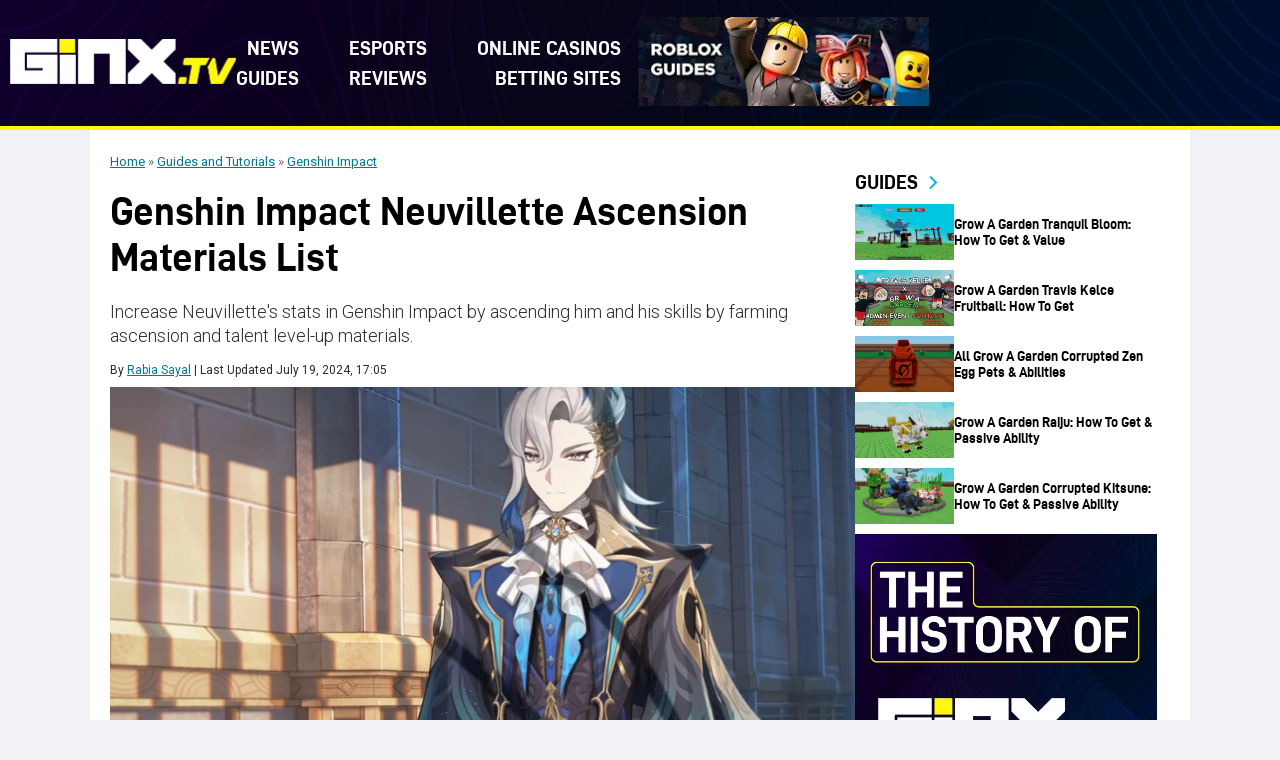

--- FILE ---
content_type: text/html; charset=UTF-8
request_url: https://www.ginx.tv/en/genshin-impact/neuvillette-ascension-materials-list
body_size: 19355
content:
<!DOCTYPE html>
<html lang="en-US">

<head><meta charset="UTF-8"><script>if(navigator.userAgent.match(/MSIE|Internet Explorer/i)||navigator.userAgent.match(/Trident\/7\..*?rv:11/i)){var href=document.location.href;if(!href.match(/[?&]nowprocket/)){if(href.indexOf("?")==-1){if(href.indexOf("#")==-1){document.location.href=href+"?nowprocket=1"}else{document.location.href=href.replace("#","?nowprocket=1#")}}else{if(href.indexOf("#")==-1){document.location.href=href+"&nowprocket=1"}else{document.location.href=href.replace("#","&nowprocket=1#")}}}}</script><script>(()=>{class RocketLazyLoadScripts{constructor(){this.v="2.0.4",this.userEvents=["keydown","keyup","mousedown","mouseup","mousemove","mouseover","mouseout","touchmove","touchstart","touchend","touchcancel","wheel","click","dblclick","input"],this.attributeEvents=["onblur","onclick","oncontextmenu","ondblclick","onfocus","onmousedown","onmouseenter","onmouseleave","onmousemove","onmouseout","onmouseover","onmouseup","onmousewheel","onscroll","onsubmit"]}async t(){this.i(),this.o(),/iP(ad|hone)/.test(navigator.userAgent)&&this.h(),this.u(),this.l(this),this.m(),this.k(this),this.p(this),this._(),await Promise.all([this.R(),this.L()]),this.lastBreath=Date.now(),this.S(this),this.P(),this.D(),this.O(),this.M(),await this.C(this.delayedScripts.normal),await this.C(this.delayedScripts.defer),await this.C(this.delayedScripts.async),await this.T(),await this.F(),await this.j(),await this.A(),window.dispatchEvent(new Event("rocket-allScriptsLoaded")),this.everythingLoaded=!0,this.lastTouchEnd&&await new Promise(t=>setTimeout(t,500-Date.now()+this.lastTouchEnd)),this.I(),this.H(),this.U(),this.W()}i(){this.CSPIssue=sessionStorage.getItem("rocketCSPIssue"),document.addEventListener("securitypolicyviolation",t=>{this.CSPIssue||"script-src-elem"!==t.violatedDirective||"data"!==t.blockedURI||(this.CSPIssue=!0,sessionStorage.setItem("rocketCSPIssue",!0))},{isRocket:!0})}o(){window.addEventListener("pageshow",t=>{this.persisted=t.persisted,this.realWindowLoadedFired=!0},{isRocket:!0}),window.addEventListener("pagehide",()=>{this.onFirstUserAction=null},{isRocket:!0})}h(){let t;function e(e){t=e}window.addEventListener("touchstart",e,{isRocket:!0}),window.addEventListener("touchend",function i(o){o.changedTouches[0]&&t.changedTouches[0]&&Math.abs(o.changedTouches[0].pageX-t.changedTouches[0].pageX)<10&&Math.abs(o.changedTouches[0].pageY-t.changedTouches[0].pageY)<10&&o.timeStamp-t.timeStamp<200&&(window.removeEventListener("touchstart",e,{isRocket:!0}),window.removeEventListener("touchend",i,{isRocket:!0}),"INPUT"===o.target.tagName&&"text"===o.target.type||(o.target.dispatchEvent(new TouchEvent("touchend",{target:o.target,bubbles:!0})),o.target.dispatchEvent(new MouseEvent("mouseover",{target:o.target,bubbles:!0})),o.target.dispatchEvent(new PointerEvent("click",{target:o.target,bubbles:!0,cancelable:!0,detail:1,clientX:o.changedTouches[0].clientX,clientY:o.changedTouches[0].clientY})),event.preventDefault()))},{isRocket:!0})}q(t){this.userActionTriggered||("mousemove"!==t.type||this.firstMousemoveIgnored?"keyup"===t.type||"mouseover"===t.type||"mouseout"===t.type||(this.userActionTriggered=!0,this.onFirstUserAction&&this.onFirstUserAction()):this.firstMousemoveIgnored=!0),"click"===t.type&&t.preventDefault(),t.stopPropagation(),t.stopImmediatePropagation(),"touchstart"===this.lastEvent&&"touchend"===t.type&&(this.lastTouchEnd=Date.now()),"click"===t.type&&(this.lastTouchEnd=0),this.lastEvent=t.type,t.composedPath&&t.composedPath()[0].getRootNode()instanceof ShadowRoot&&(t.rocketTarget=t.composedPath()[0]),this.savedUserEvents.push(t)}u(){this.savedUserEvents=[],this.userEventHandler=this.q.bind(this),this.userEvents.forEach(t=>window.addEventListener(t,this.userEventHandler,{passive:!1,isRocket:!0})),document.addEventListener("visibilitychange",this.userEventHandler,{isRocket:!0})}U(){this.userEvents.forEach(t=>window.removeEventListener(t,this.userEventHandler,{passive:!1,isRocket:!0})),document.removeEventListener("visibilitychange",this.userEventHandler,{isRocket:!0}),this.savedUserEvents.forEach(t=>{(t.rocketTarget||t.target).dispatchEvent(new window[t.constructor.name](t.type,t))})}m(){const t="return false",e=Array.from(this.attributeEvents,t=>"data-rocket-"+t),i="["+this.attributeEvents.join("],[")+"]",o="[data-rocket-"+this.attributeEvents.join("],[data-rocket-")+"]",s=(e,i,o)=>{o&&o!==t&&(e.setAttribute("data-rocket-"+i,o),e["rocket"+i]=new Function("event",o),e.setAttribute(i,t))};new MutationObserver(t=>{for(const n of t)"attributes"===n.type&&(n.attributeName.startsWith("data-rocket-")||this.everythingLoaded?n.attributeName.startsWith("data-rocket-")&&this.everythingLoaded&&this.N(n.target,n.attributeName.substring(12)):s(n.target,n.attributeName,n.target.getAttribute(n.attributeName))),"childList"===n.type&&n.addedNodes.forEach(t=>{if(t.nodeType===Node.ELEMENT_NODE)if(this.everythingLoaded)for(const i of[t,...t.querySelectorAll(o)])for(const t of i.getAttributeNames())e.includes(t)&&this.N(i,t.substring(12));else for(const e of[t,...t.querySelectorAll(i)])for(const t of e.getAttributeNames())this.attributeEvents.includes(t)&&s(e,t,e.getAttribute(t))})}).observe(document,{subtree:!0,childList:!0,attributeFilter:[...this.attributeEvents,...e]})}I(){this.attributeEvents.forEach(t=>{document.querySelectorAll("[data-rocket-"+t+"]").forEach(e=>{this.N(e,t)})})}N(t,e){const i=t.getAttribute("data-rocket-"+e);i&&(t.setAttribute(e,i),t.removeAttribute("data-rocket-"+e))}k(t){Object.defineProperty(HTMLElement.prototype,"onclick",{get(){return this.rocketonclick||null},set(e){this.rocketonclick=e,this.setAttribute(t.everythingLoaded?"onclick":"data-rocket-onclick","this.rocketonclick(event)")}})}S(t){function e(e,i){let o=e[i];e[i]=null,Object.defineProperty(e,i,{get:()=>o,set(s){t.everythingLoaded?o=s:e["rocket"+i]=o=s}})}e(document,"onreadystatechange"),e(window,"onload"),e(window,"onpageshow");try{Object.defineProperty(document,"readyState",{get:()=>t.rocketReadyState,set(e){t.rocketReadyState=e},configurable:!0}),document.readyState="loading"}catch(t){console.log("WPRocket DJE readyState conflict, bypassing")}}l(t){this.originalAddEventListener=EventTarget.prototype.addEventListener,this.originalRemoveEventListener=EventTarget.prototype.removeEventListener,this.savedEventListeners=[],EventTarget.prototype.addEventListener=function(e,i,o){o&&o.isRocket||!t.B(e,this)&&!t.userEvents.includes(e)||t.B(e,this)&&!t.userActionTriggered||e.startsWith("rocket-")||t.everythingLoaded?t.originalAddEventListener.call(this,e,i,o):(t.savedEventListeners.push({target:this,remove:!1,type:e,func:i,options:o}),"mouseenter"!==e&&"mouseleave"!==e||t.originalAddEventListener.call(this,e,t.savedUserEvents.push,o))},EventTarget.prototype.removeEventListener=function(e,i,o){o&&o.isRocket||!t.B(e,this)&&!t.userEvents.includes(e)||t.B(e,this)&&!t.userActionTriggered||e.startsWith("rocket-")||t.everythingLoaded?t.originalRemoveEventListener.call(this,e,i,o):t.savedEventListeners.push({target:this,remove:!0,type:e,func:i,options:o})}}J(t,e){this.savedEventListeners=this.savedEventListeners.filter(i=>{let o=i.type,s=i.target||window;return e!==o||t!==s||(this.B(o,s)&&(i.type="rocket-"+o),this.$(i),!1)})}H(){EventTarget.prototype.addEventListener=this.originalAddEventListener,EventTarget.prototype.removeEventListener=this.originalRemoveEventListener,this.savedEventListeners.forEach(t=>this.$(t))}$(t){t.remove?this.originalRemoveEventListener.call(t.target,t.type,t.func,t.options):this.originalAddEventListener.call(t.target,t.type,t.func,t.options)}p(t){let e;function i(e){return t.everythingLoaded?e:e.split(" ").map(t=>"load"===t||t.startsWith("load.")?"rocket-jquery-load":t).join(" ")}function o(o){function s(e){const s=o.fn[e];o.fn[e]=o.fn.init.prototype[e]=function(){return this[0]===window&&t.userActionTriggered&&("string"==typeof arguments[0]||arguments[0]instanceof String?arguments[0]=i(arguments[0]):"object"==typeof arguments[0]&&Object.keys(arguments[0]).forEach(t=>{const e=arguments[0][t];delete arguments[0][t],arguments[0][i(t)]=e})),s.apply(this,arguments),this}}if(o&&o.fn&&!t.allJQueries.includes(o)){const e={DOMContentLoaded:[],"rocket-DOMContentLoaded":[]};for(const t in e)document.addEventListener(t,()=>{e[t].forEach(t=>t())},{isRocket:!0});o.fn.ready=o.fn.init.prototype.ready=function(i){function s(){parseInt(o.fn.jquery)>2?setTimeout(()=>i.bind(document)(o)):i.bind(document)(o)}return"function"==typeof i&&(t.realDomReadyFired?!t.userActionTriggered||t.fauxDomReadyFired?s():e["rocket-DOMContentLoaded"].push(s):e.DOMContentLoaded.push(s)),o([])},s("on"),s("one"),s("off"),t.allJQueries.push(o)}e=o}t.allJQueries=[],o(window.jQuery),Object.defineProperty(window,"jQuery",{get:()=>e,set(t){o(t)}})}P(){const t=new Map;document.write=document.writeln=function(e){const i=document.currentScript,o=document.createRange(),s=i.parentElement;let n=t.get(i);void 0===n&&(n=i.nextSibling,t.set(i,n));const c=document.createDocumentFragment();o.setStart(c,0),c.appendChild(o.createContextualFragment(e)),s.insertBefore(c,n)}}async R(){return new Promise(t=>{this.userActionTriggered?t():this.onFirstUserAction=t})}async L(){return new Promise(t=>{document.addEventListener("DOMContentLoaded",()=>{this.realDomReadyFired=!0,t()},{isRocket:!0})})}async j(){return this.realWindowLoadedFired?Promise.resolve():new Promise(t=>{window.addEventListener("load",t,{isRocket:!0})})}M(){this.pendingScripts=[];this.scriptsMutationObserver=new MutationObserver(t=>{for(const e of t)e.addedNodes.forEach(t=>{"SCRIPT"!==t.tagName||t.noModule||t.isWPRocket||this.pendingScripts.push({script:t,promise:new Promise(e=>{const i=()=>{const i=this.pendingScripts.findIndex(e=>e.script===t);i>=0&&this.pendingScripts.splice(i,1),e()};t.addEventListener("load",i,{isRocket:!0}),t.addEventListener("error",i,{isRocket:!0}),setTimeout(i,1e3)})})})}),this.scriptsMutationObserver.observe(document,{childList:!0,subtree:!0})}async F(){await this.X(),this.pendingScripts.length?(await this.pendingScripts[0].promise,await this.F()):this.scriptsMutationObserver.disconnect()}D(){this.delayedScripts={normal:[],async:[],defer:[]},document.querySelectorAll("script[type$=rocketlazyloadscript]").forEach(t=>{t.hasAttribute("data-rocket-src")?t.hasAttribute("async")&&!1!==t.async?this.delayedScripts.async.push(t):t.hasAttribute("defer")&&!1!==t.defer||"module"===t.getAttribute("data-rocket-type")?this.delayedScripts.defer.push(t):this.delayedScripts.normal.push(t):this.delayedScripts.normal.push(t)})}async _(){await this.L();let t=[];document.querySelectorAll("script[type$=rocketlazyloadscript][data-rocket-src]").forEach(e=>{let i=e.getAttribute("data-rocket-src");if(i&&!i.startsWith("data:")){i.startsWith("//")&&(i=location.protocol+i);try{const o=new URL(i).origin;o!==location.origin&&t.push({src:o,crossOrigin:e.crossOrigin||"module"===e.getAttribute("data-rocket-type")})}catch(t){}}}),t=[...new Map(t.map(t=>[JSON.stringify(t),t])).values()],this.Y(t,"preconnect")}async G(t){if(await this.K(),!0!==t.noModule||!("noModule"in HTMLScriptElement.prototype))return new Promise(e=>{let i;function o(){(i||t).setAttribute("data-rocket-status","executed"),e()}try{if(navigator.userAgent.includes("Firefox/")||""===navigator.vendor||this.CSPIssue)i=document.createElement("script"),[...t.attributes].forEach(t=>{let e=t.nodeName;"type"!==e&&("data-rocket-type"===e&&(e="type"),"data-rocket-src"===e&&(e="src"),i.setAttribute(e,t.nodeValue))}),t.text&&(i.text=t.text),t.nonce&&(i.nonce=t.nonce),i.hasAttribute("src")?(i.addEventListener("load",o,{isRocket:!0}),i.addEventListener("error",()=>{i.setAttribute("data-rocket-status","failed-network"),e()},{isRocket:!0}),setTimeout(()=>{i.isConnected||e()},1)):(i.text=t.text,o()),i.isWPRocket=!0,t.parentNode.replaceChild(i,t);else{const i=t.getAttribute("data-rocket-type"),s=t.getAttribute("data-rocket-src");i?(t.type=i,t.removeAttribute("data-rocket-type")):t.removeAttribute("type"),t.addEventListener("load",o,{isRocket:!0}),t.addEventListener("error",i=>{this.CSPIssue&&i.target.src.startsWith("data:")?(console.log("WPRocket: CSP fallback activated"),t.removeAttribute("src"),this.G(t).then(e)):(t.setAttribute("data-rocket-status","failed-network"),e())},{isRocket:!0}),s?(t.fetchPriority="high",t.removeAttribute("data-rocket-src"),t.src=s):t.src="data:text/javascript;base64,"+window.btoa(unescape(encodeURIComponent(t.text)))}}catch(i){t.setAttribute("data-rocket-status","failed-transform"),e()}});t.setAttribute("data-rocket-status","skipped")}async C(t){const e=t.shift();return e?(e.isConnected&&await this.G(e),this.C(t)):Promise.resolve()}O(){this.Y([...this.delayedScripts.normal,...this.delayedScripts.defer,...this.delayedScripts.async],"preload")}Y(t,e){this.trash=this.trash||[];let i=!0;var o=document.createDocumentFragment();t.forEach(t=>{const s=t.getAttribute&&t.getAttribute("data-rocket-src")||t.src;if(s&&!s.startsWith("data:")){const n=document.createElement("link");n.href=s,n.rel=e,"preconnect"!==e&&(n.as="script",n.fetchPriority=i?"high":"low"),t.getAttribute&&"module"===t.getAttribute("data-rocket-type")&&(n.crossOrigin=!0),t.crossOrigin&&(n.crossOrigin=t.crossOrigin),t.integrity&&(n.integrity=t.integrity),t.nonce&&(n.nonce=t.nonce),o.appendChild(n),this.trash.push(n),i=!1}}),document.head.appendChild(o)}W(){this.trash.forEach(t=>t.remove())}async T(){try{document.readyState="interactive"}catch(t){}this.fauxDomReadyFired=!0;try{await this.K(),this.J(document,"readystatechange"),document.dispatchEvent(new Event("rocket-readystatechange")),await this.K(),document.rocketonreadystatechange&&document.rocketonreadystatechange(),await this.K(),this.J(document,"DOMContentLoaded"),document.dispatchEvent(new Event("rocket-DOMContentLoaded")),await this.K(),this.J(window,"DOMContentLoaded"),window.dispatchEvent(new Event("rocket-DOMContentLoaded"))}catch(t){console.error(t)}}async A(){try{document.readyState="complete"}catch(t){}try{await this.K(),this.J(document,"readystatechange"),document.dispatchEvent(new Event("rocket-readystatechange")),await this.K(),document.rocketonreadystatechange&&document.rocketonreadystatechange(),await this.K(),this.J(window,"load"),window.dispatchEvent(new Event("rocket-load")),await this.K(),window.rocketonload&&window.rocketonload(),await this.K(),this.allJQueries.forEach(t=>t(window).trigger("rocket-jquery-load")),await this.K(),this.J(window,"pageshow");const t=new Event("rocket-pageshow");t.persisted=this.persisted,window.dispatchEvent(t),await this.K(),window.rocketonpageshow&&window.rocketonpageshow({persisted:this.persisted})}catch(t){console.error(t)}}async K(){Date.now()-this.lastBreath>45&&(await this.X(),this.lastBreath=Date.now())}async X(){return document.hidden?new Promise(t=>setTimeout(t)):new Promise(t=>requestAnimationFrame(t))}B(t,e){return e===document&&"readystatechange"===t||(e===document&&"DOMContentLoaded"===t||(e===window&&"DOMContentLoaded"===t||(e===window&&"load"===t||e===window&&"pageshow"===t)))}static run(){(new RocketLazyLoadScripts).t()}}RocketLazyLoadScripts.run()})();</script>
    
    <meta name="viewport" content="width=device-width, initial-scale=1">
    <meta name='robots' content='index, follow, max-image-preview:large, max-snippet:-1, max-video-preview:-1' />
	<style>img:is([sizes="auto" i], [sizes^="auto," i]) { contain-intrinsic-size: 3000px 1500px }</style>
	
	<!-- This site is optimized with the Yoast SEO plugin v25.9 - https://yoast.com/wordpress/plugins/seo/ -->
	<title>Genshin Impact Neuvillette Ascension Materials List - GINX TV</title>
<link crossorigin data-rocket-preconnect href="https://fonts.googleapis.com" rel="preconnect">
<link data-rocket-preload as="style" href="https://fonts.googleapis.com/css2?family=Roboto:ital,wght@0,100..900;1,100..900&#038;display=swap" rel="preload">
<link href="https://fonts.googleapis.com/css2?family=Roboto:ital,wght@0,100..900;1,100..900&#038;display=swap" media="print" onload="this.media=&#039;all&#039;" rel="stylesheet">
<noscript><link rel="stylesheet" href="https://fonts.googleapis.com/css2?family=Roboto:ital,wght@0,100..900;1,100..900&#038;display=swap"></noscript><link rel="preload" data-rocket-preload as="image" href="https://www.ginx.tv/en/wp-content/uploads/sites/3/2025/12/Overture_Teaser__The_Final_Feast___Genshin_Impact_1-46_screenshot.png" fetchpriority="high">
	<meta name="description" content="Increase Neuvillette&#039;s stats in Genshin Impact by ascending him and his skills by farming ascension and talent level-up materials." />
	<link rel="canonical" href="https://www.ginx.tv/en/genshin-impact/neuvillette-ascension-materials-list" />
	<meta property="og:locale" content="en_US" />
	<meta property="og:type" content="article" />
	<meta property="og:title" content="Genshin Impact Neuvillette Ascension Materials List - GINX TV" />
	<meta property="og:description" content="Genshin Impact 4.1 update will bring Neuvillette as a 5-star playable character from Fontaine. He is the Chief Justice of Fontaine and plays an important..." />
	<meta property="og:url" content="https://www.ginx.tv/en/genshin-impact/neuvillette-ascension-materials-list" />
	<meta property="og:site_name" content="GINX TV" />
	<meta property="article:published_time" content="2023-08-23T20:31:06+00:00" />
	<meta property="article:modified_time" content="2024-07-19T17:05:31+00:00" />
	<meta property="og:image" content="https://www.ginx.tv/en/wp-content/uploads/sites/3/2025/12/Overture_Teaser__The_Final_Feast___Genshin_Impact_1-46_screenshot.png" />
	<meta property="og:image:width" content="1" />
	<meta property="og:image:height" content="1" />
	<meta property="og:image:type" content="image/png" />
	<meta name="author" content="Rabia Sayal" />
	<meta name="twitter:card" content="summary_large_image" />
	<meta name="twitter:creator" content="@https://twitter.com/rabiasayal86" />
	<meta name="twitter:label1" content="Written by" />
	<meta name="twitter:data1" content="Rabia Sayal" />
	<meta name="twitter:label2" content="Est. reading time" />
	<meta name="twitter:data2" content="3 minutes" />
	<script type="application/ld+json" class="yoast-schema-graph">{"@context":"https://schema.org","@graph":[{"@type":"Article","@id":"https://www.ginx.tv/en/genshin-impact/neuvillette-ascension-materials-list#article","isPartOf":{"@id":"https://www.ginx.tv/en/genshin-impact/neuvillette-ascension-materials-list"},"author":{"name":"Rabia Sayal","@id":"https://www.ginx.tv/en/#/schema/person/2e15f04c541e6869310a1e0b5b8371c1"},"headline":"Genshin Impact Neuvillette Ascension Materials List","datePublished":"2023-08-23T20:31:06+00:00","dateModified":"2024-07-19T17:05:31+00:00","mainEntityOfPage":{"@id":"https://www.ginx.tv/en/genshin-impact/neuvillette-ascension-materials-list"},"wordCount":581,"commentCount":0,"publisher":{"@id":"https://www.ginx.tv/en/#organization"},"image":{"@id":"https://www.ginx.tv/en/genshin-impact/neuvillette-ascension-materials-list#primaryimage"},"thumbnailUrl":"https://www.ginx.tv/en/wp-content/uploads/sites/3/2025/12/Overture_Teaser__The_Final_Feast___Genshin_Impact_1-46_screenshot.png","articleSection":["Genshin Impact"],"inLanguage":"en-US","potentialAction":[{"@type":"CommentAction","name":"Comment","target":["https://www.ginx.tv/en/genshin-impact/neuvillette-ascension-materials-list#respond"]}]},{"@type":"WebPage","@id":"https://www.ginx.tv/en/genshin-impact/neuvillette-ascension-materials-list","url":"https://www.ginx.tv/en/genshin-impact/neuvillette-ascension-materials-list","name":"Genshin Impact Neuvillette Ascension Materials List - GINX TV","isPartOf":{"@id":"https://www.ginx.tv/en/#website"},"primaryImageOfPage":{"@id":"https://www.ginx.tv/en/genshin-impact/neuvillette-ascension-materials-list#primaryimage"},"image":{"@id":"https://www.ginx.tv/en/genshin-impact/neuvillette-ascension-materials-list#primaryimage"},"thumbnailUrl":"https://www.ginx.tv/en/wp-content/uploads/sites/3/2025/12/Overture_Teaser__The_Final_Feast___Genshin_Impact_1-46_screenshot.png","datePublished":"2023-08-23T20:31:06+00:00","dateModified":"2024-07-19T17:05:31+00:00","breadcrumb":{"@id":"https://www.ginx.tv/en/genshin-impact/neuvillette-ascension-materials-list#breadcrumb"},"inLanguage":"en-US","potentialAction":[{"@type":"ReadAction","target":["https://www.ginx.tv/en/genshin-impact/neuvillette-ascension-materials-list"]}]},{"@type":"ImageObject","inLanguage":"en-US","@id":"https://www.ginx.tv/en/genshin-impact/neuvillette-ascension-materials-list#primaryimage","url":"https://www.ginx.tv/en/wp-content/uploads/sites/3/2025/12/Overture_Teaser__The_Final_Feast___Genshin_Impact_1-46_screenshot.png","contentUrl":"https://www.ginx.tv/en/wp-content/uploads/sites/3/2025/12/Overture_Teaser__The_Final_Feast___Genshin_Impact_1-46_screenshot.png","caption":"Genshin Impact Neuvillette Ascension Materials List"},{"@type":"BreadcrumbList","@id":"https://www.ginx.tv/en/genshin-impact/neuvillette-ascension-materials-list#breadcrumb","itemListElement":[{"@type":"ListItem","position":1,"name":"Home","item":"https://www.ginx.tv/en/"},{"@type":"ListItem","position":2,"name":"Guides and Tutorials","item":"https://www.ginx.tv/en/guide-tutorial"},{"@type":"ListItem","position":3,"name":"Genshin Impact","item":"https://www.ginx.tv/en/genshin-impact"}]},{"@type":"WebSite","@id":"https://www.ginx.tv/en/#website","url":"https://www.ginx.tv/en/","name":"GINX TV","description":"GINX TV","publisher":{"@id":"https://www.ginx.tv/en/#organization"},"potentialAction":[{"@type":"SearchAction","target":{"@type":"EntryPoint","urlTemplate":"https://www.ginx.tv/en/?s={search_term_string}"},"query-input":{"@type":"PropertyValueSpecification","valueRequired":true,"valueName":"search_term_string"}}],"inLanguage":"en-US"},{"@type":"Organization","@id":"https://www.ginx.tv/en/#organization","name":"GINX TV","url":"https://www.ginx.tv/en/","logo":{"@type":"ImageObject","inLanguage":"en-US","@id":"https://www.ginx.tv/en/#/schema/logo/image/","url":"https://www.ginx.tv/en/wp-content/uploads/sites/3/2025/12/header-new-logo1.svg","contentUrl":"https://www.ginx.tv/en/wp-content/uploads/sites/3/2025/12/header-new-logo1.svg","width":200,"height":40,"caption":"GINX TV"},"image":{"@id":"https://www.ginx.tv/en/#/schema/logo/image/"}},{"@type":"Person","@id":"https://www.ginx.tv/en/#/schema/person/2e15f04c541e6869310a1e0b5b8371c1","name":"Rabia Sayal","image":{"@type":"ImageObject","inLanguage":"en-US","@id":"https://www.ginx.tv/en/#/schema/person/image/","url":"https://www.ginx.tv/wp-content/uploads/2025/12/11611_41aaed2efb01d9b96277f2973913d43c-96x96.jpg","contentUrl":"https://www.ginx.tv/wp-content/uploads/2025/12/11611_41aaed2efb01d9b96277f2973913d43c-96x96.jpg","caption":"Rabia Sayal"},"description":"Rabia&nbsp;leads the coverage of her first love,&nbsp;VALORANT, and is also a die-hard fan of Genshin Impact&rsquo;s lore and character designs, though she misses playing retro games like Mario, Roadrash, Need for Speed II, and a lot more. She is currently enjoying Honkai: Star Rail&nbsp;and is eagerly waiting for&nbsp;Minecraft The Wild update. You will also find her playing Fireboy and Watergirl when she is feeling pretty lazy and wants to play It Takes Two once again sometime soon. You can also find her past work on the likes of Gamepur,&nbsp;Sportskeeda,&nbsp;Hard Drive, and more publications. Along with being a gamer, she has done Masters in Mathematics and loves to play with numbers.","sameAs":["https://www.instagram.com/rabiasayal86/","https://www.linkedin.com/in/rabiasayal/","https://x.com/https://twitter.com/rabiasayal86"],"url":"https://www.ginx.tv/en/author/rabia-sayal"}]}</script>
	<!-- / Yoast SEO plugin. -->


<link rel='dns-prefetch' href='//platform.twitter.com' />
<link rel='dns-prefetch' href='//www.ginx.tv' />
<link rel='dns-prefetch' href='//fonts.googleapis.com' />
<link href='https://fonts.gstatic.com' crossorigin rel='preconnect' />
<link rel="alternate" type="application/rss+xml" title="GINX TV &raquo; Feed" href="https://www.ginx.tv/en/feed" />
<link rel="alternate" type="application/rss+xml" title="GINX TV &raquo; Comments Feed" href="https://www.ginx.tv/en/comments/feed" />
<link rel="preconnect" href="https://fonts.googleapis.com">
<link rel="preconnect" href="https://fonts.gstatic.com" crossorigin>
<style id='wp-emoji-styles-inline-css' type='text/css'>

	img.wp-smiley, img.emoji {
		display: inline !important;
		border: none !important;
		box-shadow: none !important;
		height: 1em !important;
		width: 1em !important;
		margin: 0 0.07em !important;
		vertical-align: -0.1em !important;
		background: none !important;
		padding: 0 !important;
	}
</style>
<link rel='stylesheet' id='wp-block-library-css' href='https://www.ginx.tv/en/wp-includes/css/dist/block-library/style.min.css?ver=6.8.3' type='text/css' media='all' />
<style id='wp-block-library-theme-inline-css' type='text/css'>
.wp-block-audio :where(figcaption){color:#555;font-size:13px;text-align:center}.is-dark-theme .wp-block-audio :where(figcaption){color:#ffffffa6}.wp-block-audio{margin:0 0 1em}.wp-block-code{border:1px solid #ccc;border-radius:4px;font-family:Menlo,Consolas,monaco,monospace;padding:.8em 1em}.wp-block-embed :where(figcaption){color:#555;font-size:13px;text-align:center}.is-dark-theme .wp-block-embed :where(figcaption){color:#ffffffa6}.wp-block-embed{margin:0 0 1em}.blocks-gallery-caption{color:#555;font-size:13px;text-align:center}.is-dark-theme .blocks-gallery-caption{color:#ffffffa6}:root :where(.wp-block-image figcaption){color:#555;font-size:13px;text-align:center}.is-dark-theme :root :where(.wp-block-image figcaption){color:#ffffffa6}.wp-block-image{margin:0 0 1em}.wp-block-pullquote{border-bottom:4px solid;border-top:4px solid;color:currentColor;margin-bottom:1.75em}.wp-block-pullquote cite,.wp-block-pullquote footer,.wp-block-pullquote__citation{color:currentColor;font-size:.8125em;font-style:normal;text-transform:uppercase}.wp-block-quote{border-left:.25em solid;margin:0 0 1.75em;padding-left:1em}.wp-block-quote cite,.wp-block-quote footer{color:currentColor;font-size:.8125em;font-style:normal;position:relative}.wp-block-quote:where(.has-text-align-right){border-left:none;border-right:.25em solid;padding-left:0;padding-right:1em}.wp-block-quote:where(.has-text-align-center){border:none;padding-left:0}.wp-block-quote.is-large,.wp-block-quote.is-style-large,.wp-block-quote:where(.is-style-plain){border:none}.wp-block-search .wp-block-search__label{font-weight:700}.wp-block-search__button{border:1px solid #ccc;padding:.375em .625em}:where(.wp-block-group.has-background){padding:1.25em 2.375em}.wp-block-separator.has-css-opacity{opacity:.4}.wp-block-separator{border:none;border-bottom:2px solid;margin-left:auto;margin-right:auto}.wp-block-separator.has-alpha-channel-opacity{opacity:1}.wp-block-separator:not(.is-style-wide):not(.is-style-dots){width:100px}.wp-block-separator.has-background:not(.is-style-dots){border-bottom:none;height:1px}.wp-block-separator.has-background:not(.is-style-wide):not(.is-style-dots){height:2px}.wp-block-table{margin:0 0 1em}.wp-block-table td,.wp-block-table th{word-break:normal}.wp-block-table :where(figcaption){color:#555;font-size:13px;text-align:center}.is-dark-theme .wp-block-table :where(figcaption){color:#ffffffa6}.wp-block-video :where(figcaption){color:#555;font-size:13px;text-align:center}.is-dark-theme .wp-block-video :where(figcaption){color:#ffffffa6}.wp-block-video{margin:0 0 1em}:root :where(.wp-block-template-part.has-background){margin-bottom:0;margin-top:0;padding:1.25em 2.375em}
</style>
<style id='classic-theme-styles-inline-css' type='text/css'>
/*! This file is auto-generated */
.wp-block-button__link{color:#fff;background-color:#32373c;border-radius:9999px;box-shadow:none;text-decoration:none;padding:calc(.667em + 2px) calc(1.333em + 2px);font-size:1.125em}.wp-block-file__button{background:#32373c;color:#fff;text-decoration:none}
</style>
<style id='global-styles-inline-css' type='text/css'>
:root{--wp--preset--aspect-ratio--square: 1;--wp--preset--aspect-ratio--4-3: 4/3;--wp--preset--aspect-ratio--3-4: 3/4;--wp--preset--aspect-ratio--3-2: 3/2;--wp--preset--aspect-ratio--2-3: 2/3;--wp--preset--aspect-ratio--16-9: 16/9;--wp--preset--aspect-ratio--9-16: 9/16;--wp--preset--color--black: #000000;--wp--preset--color--cyan-bluish-gray: #abb8c3;--wp--preset--color--white: #ffffff;--wp--preset--color--pale-pink: #f78da7;--wp--preset--color--vivid-red: #cf2e2e;--wp--preset--color--luminous-vivid-orange: #ff6900;--wp--preset--color--luminous-vivid-amber: #fcb900;--wp--preset--color--light-green-cyan: #7bdcb5;--wp--preset--color--vivid-green-cyan: #00d084;--wp--preset--color--pale-cyan-blue: #8ed1fc;--wp--preset--color--vivid-cyan-blue: #0693e3;--wp--preset--color--vivid-purple: #9b51e0;--wp--preset--gradient--vivid-cyan-blue-to-vivid-purple: linear-gradient(135deg,rgba(6,147,227,1) 0%,rgb(155,81,224) 100%);--wp--preset--gradient--light-green-cyan-to-vivid-green-cyan: linear-gradient(135deg,rgb(122,220,180) 0%,rgb(0,208,130) 100%);--wp--preset--gradient--luminous-vivid-amber-to-luminous-vivid-orange: linear-gradient(135deg,rgba(252,185,0,1) 0%,rgba(255,105,0,1) 100%);--wp--preset--gradient--luminous-vivid-orange-to-vivid-red: linear-gradient(135deg,rgba(255,105,0,1) 0%,rgb(207,46,46) 100%);--wp--preset--gradient--very-light-gray-to-cyan-bluish-gray: linear-gradient(135deg,rgb(238,238,238) 0%,rgb(169,184,195) 100%);--wp--preset--gradient--cool-to-warm-spectrum: linear-gradient(135deg,rgb(74,234,220) 0%,rgb(151,120,209) 20%,rgb(207,42,186) 40%,rgb(238,44,130) 60%,rgb(251,105,98) 80%,rgb(254,248,76) 100%);--wp--preset--gradient--blush-light-purple: linear-gradient(135deg,rgb(255,206,236) 0%,rgb(152,150,240) 100%);--wp--preset--gradient--blush-bordeaux: linear-gradient(135deg,rgb(254,205,165) 0%,rgb(254,45,45) 50%,rgb(107,0,62) 100%);--wp--preset--gradient--luminous-dusk: linear-gradient(135deg,rgb(255,203,112) 0%,rgb(199,81,192) 50%,rgb(65,88,208) 100%);--wp--preset--gradient--pale-ocean: linear-gradient(135deg,rgb(255,245,203) 0%,rgb(182,227,212) 50%,rgb(51,167,181) 100%);--wp--preset--gradient--electric-grass: linear-gradient(135deg,rgb(202,248,128) 0%,rgb(113,206,126) 100%);--wp--preset--gradient--midnight: linear-gradient(135deg,rgb(2,3,129) 0%,rgb(40,116,252) 100%);--wp--preset--font-size--small: 13px;--wp--preset--font-size--medium: 20px;--wp--preset--font-size--large: 36px;--wp--preset--font-size--x-large: 42px;--wp--preset--spacing--20: 0.44rem;--wp--preset--spacing--30: 0.67rem;--wp--preset--spacing--40: 1rem;--wp--preset--spacing--50: 1.5rem;--wp--preset--spacing--60: 2.25rem;--wp--preset--spacing--70: 3.38rem;--wp--preset--spacing--80: 5.06rem;--wp--preset--shadow--natural: 6px 6px 9px rgba(0, 0, 0, 0.2);--wp--preset--shadow--deep: 12px 12px 50px rgba(0, 0, 0, 0.4);--wp--preset--shadow--sharp: 6px 6px 0px rgba(0, 0, 0, 0.2);--wp--preset--shadow--outlined: 6px 6px 0px -3px rgba(255, 255, 255, 1), 6px 6px rgba(0, 0, 0, 1);--wp--preset--shadow--crisp: 6px 6px 0px rgba(0, 0, 0, 1);}:root :where(.is-layout-flow) > :first-child{margin-block-start: 0;}:root :where(.is-layout-flow) > :last-child{margin-block-end: 0;}:root :where(.is-layout-flow) > *{margin-block-start: 24px;margin-block-end: 0;}:root :where(.is-layout-constrained) > :first-child{margin-block-start: 0;}:root :where(.is-layout-constrained) > :last-child{margin-block-end: 0;}:root :where(.is-layout-constrained) > *{margin-block-start: 24px;margin-block-end: 0;}:root :where(.is-layout-flex){gap: 24px;}:root :where(.is-layout-grid){gap: 24px;}body .is-layout-flex{display: flex;}.is-layout-flex{flex-wrap: wrap;align-items: center;}.is-layout-flex > :is(*, div){margin: 0;}body .is-layout-grid{display: grid;}.is-layout-grid > :is(*, div){margin: 0;}.has-black-color{color: var(--wp--preset--color--black) !important;}.has-cyan-bluish-gray-color{color: var(--wp--preset--color--cyan-bluish-gray) !important;}.has-white-color{color: var(--wp--preset--color--white) !important;}.has-pale-pink-color{color: var(--wp--preset--color--pale-pink) !important;}.has-vivid-red-color{color: var(--wp--preset--color--vivid-red) !important;}.has-luminous-vivid-orange-color{color: var(--wp--preset--color--luminous-vivid-orange) !important;}.has-luminous-vivid-amber-color{color: var(--wp--preset--color--luminous-vivid-amber) !important;}.has-light-green-cyan-color{color: var(--wp--preset--color--light-green-cyan) !important;}.has-vivid-green-cyan-color{color: var(--wp--preset--color--vivid-green-cyan) !important;}.has-pale-cyan-blue-color{color: var(--wp--preset--color--pale-cyan-blue) !important;}.has-vivid-cyan-blue-color{color: var(--wp--preset--color--vivid-cyan-blue) !important;}.has-vivid-purple-color{color: var(--wp--preset--color--vivid-purple) !important;}.has-black-background-color{background-color: var(--wp--preset--color--black) !important;}.has-cyan-bluish-gray-background-color{background-color: var(--wp--preset--color--cyan-bluish-gray) !important;}.has-white-background-color{background-color: var(--wp--preset--color--white) !important;}.has-pale-pink-background-color{background-color: var(--wp--preset--color--pale-pink) !important;}.has-vivid-red-background-color{background-color: var(--wp--preset--color--vivid-red) !important;}.has-luminous-vivid-orange-background-color{background-color: var(--wp--preset--color--luminous-vivid-orange) !important;}.has-luminous-vivid-amber-background-color{background-color: var(--wp--preset--color--luminous-vivid-amber) !important;}.has-light-green-cyan-background-color{background-color: var(--wp--preset--color--light-green-cyan) !important;}.has-vivid-green-cyan-background-color{background-color: var(--wp--preset--color--vivid-green-cyan) !important;}.has-pale-cyan-blue-background-color{background-color: var(--wp--preset--color--pale-cyan-blue) !important;}.has-vivid-cyan-blue-background-color{background-color: var(--wp--preset--color--vivid-cyan-blue) !important;}.has-vivid-purple-background-color{background-color: var(--wp--preset--color--vivid-purple) !important;}.has-black-border-color{border-color: var(--wp--preset--color--black) !important;}.has-cyan-bluish-gray-border-color{border-color: var(--wp--preset--color--cyan-bluish-gray) !important;}.has-white-border-color{border-color: var(--wp--preset--color--white) !important;}.has-pale-pink-border-color{border-color: var(--wp--preset--color--pale-pink) !important;}.has-vivid-red-border-color{border-color: var(--wp--preset--color--vivid-red) !important;}.has-luminous-vivid-orange-border-color{border-color: var(--wp--preset--color--luminous-vivid-orange) !important;}.has-luminous-vivid-amber-border-color{border-color: var(--wp--preset--color--luminous-vivid-amber) !important;}.has-light-green-cyan-border-color{border-color: var(--wp--preset--color--light-green-cyan) !important;}.has-vivid-green-cyan-border-color{border-color: var(--wp--preset--color--vivid-green-cyan) !important;}.has-pale-cyan-blue-border-color{border-color: var(--wp--preset--color--pale-cyan-blue) !important;}.has-vivid-cyan-blue-border-color{border-color: var(--wp--preset--color--vivid-cyan-blue) !important;}.has-vivid-purple-border-color{border-color: var(--wp--preset--color--vivid-purple) !important;}.has-vivid-cyan-blue-to-vivid-purple-gradient-background{background: var(--wp--preset--gradient--vivid-cyan-blue-to-vivid-purple) !important;}.has-light-green-cyan-to-vivid-green-cyan-gradient-background{background: var(--wp--preset--gradient--light-green-cyan-to-vivid-green-cyan) !important;}.has-luminous-vivid-amber-to-luminous-vivid-orange-gradient-background{background: var(--wp--preset--gradient--luminous-vivid-amber-to-luminous-vivid-orange) !important;}.has-luminous-vivid-orange-to-vivid-red-gradient-background{background: var(--wp--preset--gradient--luminous-vivid-orange-to-vivid-red) !important;}.has-very-light-gray-to-cyan-bluish-gray-gradient-background{background: var(--wp--preset--gradient--very-light-gray-to-cyan-bluish-gray) !important;}.has-cool-to-warm-spectrum-gradient-background{background: var(--wp--preset--gradient--cool-to-warm-spectrum) !important;}.has-blush-light-purple-gradient-background{background: var(--wp--preset--gradient--blush-light-purple) !important;}.has-blush-bordeaux-gradient-background{background: var(--wp--preset--gradient--blush-bordeaux) !important;}.has-luminous-dusk-gradient-background{background: var(--wp--preset--gradient--luminous-dusk) !important;}.has-pale-ocean-gradient-background{background: var(--wp--preset--gradient--pale-ocean) !important;}.has-electric-grass-gradient-background{background: var(--wp--preset--gradient--electric-grass) !important;}.has-midnight-gradient-background{background: var(--wp--preset--gradient--midnight) !important;}.has-small-font-size{font-size: var(--wp--preset--font-size--small) !important;}.has-medium-font-size{font-size: var(--wp--preset--font-size--medium) !important;}.has-large-font-size{font-size: var(--wp--preset--font-size--large) !important;}.has-x-large-font-size{font-size: var(--wp--preset--font-size--x-large) !important;}
:root :where(.wp-block-pullquote){font-size: 1.5em;line-height: 1.6;}
</style>
<link rel='stylesheet' id='ginxtv-brand-css' href='https://www.ginx.tv/en/wp-content/themes/ginxtv/assets/css/plugins/brand.css?ver=1765815400' type='text/css' media='all' />
<link rel='stylesheet' id='ginxtv-style-css' href='https://www.ginx.tv/en/wp-content/themes/ginxtv/style.css?ver=1766049762' type='text/css' media='all' />
<link rel='stylesheet' id='ginxtv-app-css' href='https://www.ginx.tv/en/wp-content/themes/ginxtv/assets/css/components/app.css?ver=1765815400' type='text/css' media='all' />
<link rel='stylesheet' id='ginxtv-archive-css' href='https://www.ginx.tv/en/wp-content/themes/ginxtv/assets/css/components/archive.css?ver=1765815400' type='text/css' media='all' />
<link rel='stylesheet' id='ginxtv-contact-css' href='https://www.ginx.tv/en/wp-content/themes/ginxtv/assets/css/components/contact.css?ver=1765815400' type='text/css' media='all' />
<link rel='stylesheet' id='ginxtv-footer-css' href='https://www.ginx.tv/en/wp-content/themes/ginxtv/assets/css/components/footer.css?ver=1765815400' type='text/css' media='all' />
<link rel='stylesheet' id='ginxtv-ginx-plus-css' href='https://www.ginx.tv/en/wp-content/themes/ginxtv/assets/css/components/ginx-plus.css?ver=1765815400' type='text/css' media='all' />
<link rel='stylesheet' id='ginxtv-header-css' href='https://www.ginx.tv/en/wp-content/themes/ginxtv/assets/css/components/header.css?ver=1765815400' type='text/css' media='all' />
<link rel='stylesheet' id='ginxtv-history-css' href='https://www.ginx.tv/en/wp-content/themes/ginxtv/assets/css/components/history.css?ver=1765815400' type='text/css' media='all' />
<link rel='stylesheet' id='ginxtv-home-css' href='https://www.ginx.tv/en/wp-content/themes/ginxtv/assets/css/components/home.css?ver=1765815400' type='text/css' media='all' />
<link rel='stylesheet' id='ginxtv-pagination-css' href='https://www.ginx.tv/en/wp-content/themes/ginxtv/assets/css/components/pagination.css?ver=1765815400' type='text/css' media='all' />
<link rel='stylesheet' id='ginxtv-presenters-css' href='https://www.ginx.tv/en/wp-content/themes/ginxtv/assets/css/components/presenters.css?ver=1765815400' type='text/css' media='all' />
<link rel='stylesheet' id='ginxtv-sales-css' href='https://www.ginx.tv/en/wp-content/themes/ginxtv/assets/css/components/sales.css?ver=1765815400' type='text/css' media='all' />
<link rel='stylesheet' id='ginxtv-sidebar-css' href='https://www.ginx.tv/en/wp-content/themes/ginxtv/assets/css/components/sidebar.css?ver=1765815400' type='text/css' media='all' />
<link rel='stylesheet' id='ginxtv-staff-css' href='https://www.ginx.tv/en/wp-content/themes/ginxtv/assets/css/components/staff.css?ver=1765815400' type='text/css' media='all' />
<link rel='stylesheet' id='ginxtv-support-ginx-css' href='https://www.ginx.tv/en/wp-content/themes/ginxtv/assets/css/components/support-ginx.css?ver=1765815400' type='text/css' media='all' />
<link rel='stylesheet' id='ginxtv-guide-css' href='https://www.ginx.tv/en/wp-content/themes/ginxtv/assets/css/blocks/guide.css?ver=1765815400' type='text/css' media='all' />

<link rel='stylesheet' id='brand-management-public-css' href='https://www.ginx.tv/en/wp-content/plugins/brand-management-plugin/public/css/brand-management-public.css?ver=6.8.3' type='text/css' media='screen' />
<script type="rocketlazyloadscript" data-rocket-type="text/javascript" data-rocket-src="https://platform.twitter.com/widgets.js?ver=6.8.3" id="twitter-widget-js"></script>
<script type="rocketlazyloadscript" data-rocket-type="text/javascript" data-rocket-src="https://www.ginx.tv/en/wp-includes/js/jquery/jquery.min.js?ver=3.7.1" id="jquery-core-js"></script>
<script type="rocketlazyloadscript" data-rocket-type="text/javascript" data-rocket-src="https://www.ginx.tv/en/wp-includes/js/jquery/jquery-migrate.min.js?ver=3.4.1" id="jquery-migrate-js"></script>
<script type="text/javascript" id="0552bc632ab1c4b64ceca0092f30b216-js-extra">
/* <![CDATA[ */
var likes_handler = {"id":"3","url":"https:\/\/www.ginx.tv\/en\/wp-admin\/admin-ajax.php","nonce":"626f792125","fail_text":"You have already voted."};
/* ]]> */
</script>
<link rel="https://api.w.org/" href="https://www.ginx.tv/en/wp-json/" /><link rel="alternate" title="JSON" type="application/json" href="https://www.ginx.tv/en/wp-json/wp/v2/posts/52562" /><link rel="EditURI" type="application/rsd+xml" title="RSD" href="https://www.ginx.tv/en/xmlrpc.php?rsd" />
<meta name="generator" content="WordPress 6.8.3" />
<link rel='shortlink' href='https://www.ginx.tv/en/?p=52562' />
<link rel="alternate" title="oEmbed (JSON)" type="application/json+oembed" href="https://www.ginx.tv/en/wp-json/oembed/1.0/embed?url=https%3A%2F%2Fwww.ginx.tv%2Fen%2Fgenshin-impact%2Fneuvillette-ascension-materials-list" />
<link rel="alternate" title="oEmbed (XML)" type="text/xml+oembed" href="https://www.ginx.tv/en/wp-json/oembed/1.0/embed?url=https%3A%2F%2Fwww.ginx.tv%2Fen%2Fgenshin-impact%2Fneuvillette-ascension-materials-list&#038;format=xml" />
<link rel="icon" href="https://www.ginx.tv/en/wp-content/uploads/sites/3/2025/12/cropped-cropped-cropped-ginx-favicon-48x48.png" sizes="48x48" />
<link rel="icon" href="https://www.ginx.tv/en/wp-content/uploads/sites/3/2025/12/cropped-cropped-cropped-ginx-favicon-192x192.png" sizes="192x192" />
<link rel="apple-touch-icon" href="https://www.ginx.tv/en/wp-content/uploads/sites/3/2025/12/cropped-cropped-cropped-ginx-favicon-180x180.png" />
<meta name="msapplication-TileImage" content="https://www.ginx.tv/en/wp-content/uploads/sites/3/2025/12/cropped-cropped-cropped-ginx-favicon-270x270.png" />
		<style type="text/css" id="wp-custom-css">
			.accordion-box p {
    color: #fff;
}
.accordion-box ul li {
    color: #fff;
}		</style>
		<noscript><style id="rocket-lazyload-nojs-css">.rll-youtube-player, [data-lazy-src]{display:none !important;}</style></noscript><meta name="generator" content="WP Rocket 3.19.4" data-wpr-features="wpr_delay_js wpr_lazyload_images wpr_preconnect_external_domains wpr_oci wpr_image_dimensions wpr_desktop" /></head>

<body class="wp-singular post-template-default single single-post postid-52562 single-format-standard wp-custom-logo wp-embed-responsive wp-theme-ginxtv">
        <div  id="page" class="site">
        <a class="skip-link screen-reader-text" href="#content">Skip to content</a>

        <header  id="masthead" class="site-header" role="banner">
            <nav id="site-navigation" class="main-navigation" role="navigation" itemscope itemtype="https://schema.org/SiteNavigationElement">
    <div class="header-container">
        <div class="nav-wrapper">
		    <button class="menu-toggle" aria-controls="primary-menu" aria-expanded="false">
                <span class="screen-reader-text">Menu</span>
                <span class="menu-icon"></span>
            </button>
            <div class="site-branding">
				<a href="https://www.ginx.tv/en/" class="custom-logo-link" rel="home"><img width="200" height="40" src="https://www.ginx.tv/en/wp-content/uploads/sites/3/2025/12/header-new-logo1.svg" class="custom-logo" alt="GINX TV" decoding="async" /></a>            </div>
			
			<div class="nav-wrapper-right">
				<div class="menu-main-container"><ul id="primary-menu" class="nav-menu"><li id="menu-item-73566" class="menu-item menu-item-type-custom menu-item-object-custom menu-item-73566"><a href="https://www.ginx.tv/news"><span itemprop="name">NEWS</span></a></li>
<li id="menu-item-73567" class="menu-item menu-item-type-custom menu-item-object-custom menu-item-73567"><a href="https://www.ginx.tv/esports"><span itemprop="name">ESPORTS</span></a></li>
<li id="menu-item-73582" class="menu-item menu-item-type-post_type menu-item-object-page menu-item-73582"><a href="https://www.ginx.tv/en/casino"><span itemprop="name">ONLINE CASINOS</span></a></li>
<li id="menu-item-73568" class="menu-item menu-item-type-custom menu-item-object-custom menu-item-73568"><a href="https://www.ginx.tv/guide-tutorial"><span itemprop="name">GUIDES</span></a></li>
<li id="menu-item-73569" class="menu-item menu-item-type-custom menu-item-object-custom menu-item-73569"><a href="https://www.ginx.tv/reviews"><span itemprop="name">REVIEWS</span></a></li>
<li id="menu-item-73581" class="menu-item menu-item-type-post_type menu-item-object-page menu-item-73581"><a href="https://www.ginx.tv/en/betting"><span itemprop="name">BETTING SITES</span></a></li>
</ul></div><div class="roblox-img"><a href="https://www.ginx.tv/roblox/guides-tutorial" aria-label="Visit partner site"><picture loading="lazy">
<source type="image/webp" srcset="https://www.ginx.tv/en/wp-content/uploads/sites/3/2025/12/Roblox-Guides-Hub.png.webp"/>
<img src="https://www.ginx.tv/en/wp-content/uploads/sites/3/2025/12/Roblox-Guides-Hub.png" alt="Partner logo" />
</picture>
</a></div>				<div class="mobile-navigation">
					<button id="menupanel-head-close" type="button" aria-label="Close menu">
						<span></span>
						<span></span>
					</button>
					<div class="menu-inner"><div class="ginx-plus-box"><p>No ads, our video library, competition, and more</p><div class="ginx-plus-button"><a href="https://www.ginx.tv/en/">Learn More</a></div></div><ul id="mobile-menu" class="nav-menu"><li id="menu-item-120" class="menu-item menu-item-type-custom menu-item-object-custom menu-item-home menu-item-120"><a href="https://www.ginx.tv/en/"><img width="800" height="800" src="data:image/svg+xml,%3Csvg%20xmlns='http://www.w3.org/2000/svg'%20viewBox='0%200%20800%20800'%3E%3C/svg%3E" alt="Home icon" class="menu-icon" data-lazy-src="https://www.ginx.tv/en/wp-content/uploads/sites/3/2025/12/home.svg" /><noscript><img width="800" height="800" src="https://www.ginx.tv/en/wp-content/uploads/sites/3/2025/12/home.svg" alt="Home icon" class="menu-icon" /></noscript><span itemprop="name">Home</span></a></li>
<li id="menu-item-121" class="menu-item menu-item-type-custom menu-item-object-custom menu-item-121"><a href="https://www.ginx.tv/en/news"><img width="800" height="800" src="data:image/svg+xml,%3Csvg%20xmlns='http://www.w3.org/2000/svg'%20viewBox='0%200%20800%20800'%3E%3C/svg%3E" alt="News icon" class="menu-icon" data-lazy-src="https://www.ginx.tv/en/wp-content/uploads/sites/3/2025/12/newspaper.svg" /><noscript><img width="800" height="800" src="https://www.ginx.tv/en/wp-content/uploads/sites/3/2025/12/newspaper.svg" alt="News icon" class="menu-icon" /></noscript><span itemprop="name">News</span></a></li>
<li id="menu-item-122" class="menu-item menu-item-type-custom menu-item-object-custom menu-item-122"><a href="https://www.ginx.tv/en/guide-tutorial"><img width="800" height="800" src="data:image/svg+xml,%3Csvg%20xmlns='http://www.w3.org/2000/svg'%20viewBox='0%200%20800%20800'%3E%3C/svg%3E" alt="Guides icon" class="menu-icon" data-lazy-src="https://www.ginx.tv/en/wp-content/uploads/sites/3/2025/12/compass.svg" /><noscript><img width="800" height="800" src="https://www.ginx.tv/en/wp-content/uploads/sites/3/2025/12/compass.svg" alt="Guides icon" class="menu-icon" /></noscript><span itemprop="name">Guides</span></a></li>
<li id="menu-item-123" class="menu-item menu-item-type-custom menu-item-object-custom menu-item-123"><a href="https://www.ginx.tv/en/esports"><img width="800" height="800" src="data:image/svg+xml,%3Csvg%20xmlns='http://www.w3.org/2000/svg'%20viewBox='0%200%20800%20800'%3E%3C/svg%3E" alt="Esports icon" class="menu-icon" data-lazy-src="https://www.ginx.tv/en/wp-content/uploads/sites/3/2025/12/trophy.svg" /><noscript><img width="800" height="800" src="https://www.ginx.tv/en/wp-content/uploads/sites/3/2025/12/trophy.svg" alt="Esports icon" class="menu-icon" /></noscript><span itemprop="name">Esports</span></a></li>
<li id="menu-item-124" class="menu-item menu-item-type-custom menu-item-object-custom menu-item-124"><a href="https://www.ginx.tv/en/reviews"><img width="800" height="800" src="data:image/svg+xml,%3Csvg%20xmlns='http://www.w3.org/2000/svg'%20viewBox='0%200%20800%20800'%3E%3C/svg%3E" alt="Reviews icon" class="menu-icon" data-lazy-src="https://www.ginx.tv/en/wp-content/uploads/sites/3/2025/12/star.svg" /><noscript><img width="800" height="800" src="https://www.ginx.tv/en/wp-content/uploads/sites/3/2025/12/star.svg" alt="Reviews icon" class="menu-icon" /></noscript><span itemprop="name">Reviews</span></a></li>
<li id="menu-item-125" class="menu-item menu-item-type-custom menu-item-object-custom menu-item-125"><a href="#"><img width="800" height="800" src="data:image/svg+xml,%3Csvg%20xmlns='http://www.w3.org/2000/svg'%20viewBox='0%200%20800%20800'%3E%3C/svg%3E" alt="Competitors icon" class="menu-icon" data-lazy-src="https://www.ginx.tv/en/wp-content/uploads/sites/3/2025/12/pricetag.svg" /><noscript><img width="800" height="800" src="https://www.ginx.tv/en/wp-content/uploads/sites/3/2025/12/pricetag.svg" alt="Competitors icon" class="menu-icon" /></noscript><span itemprop="name">Competitors</span></a></li>
<li id="menu-item-126" class="menu-item menu-item-type-custom menu-item-object-custom menu-item-has-children menu-item-126"><a href="#"><span itemprop="name">More</span></a>
<ul class="sub-menu">
	<li id="menu-item-127" class="menu-item menu-item-type-custom menu-item-object-custom menu-item-127"><a href="https://www.ginx.tv/en/roblox/guides-tutorial"><span itemprop="name">Roblox</span></a></li>
	<li id="menu-item-128" class="menu-item menu-item-type-custom menu-item-object-custom menu-item-128"><a href="https://www.ginx.tv/en/marvel-rivals"><span itemprop="name">Marvel Rivals</span></a></li>
	<li id="menu-item-129" class="menu-item menu-item-type-custom menu-item-object-custom menu-item-129"><a href="https://www.ginx.tv/en/counter-strike-2"><span itemprop="name">Counter-Strike 2</span></a></li>
	<li id="menu-item-130" class="menu-item menu-item-type-custom menu-item-object-custom menu-item-130"><a href="https://www.ginx.tv/en/call-of-duty-black-ops-6"><span itemprop="name">Call of Duty: Black Ops 6</span></a></li>
	<li id="menu-item-131" class="menu-item menu-item-type-custom menu-item-object-custom menu-item-131"><a href="https://www.ginx.tv/en/marvel-snap"><span itemprop="name">Marvel Snap</span></a></li>
	<li id="menu-item-132" class="menu-item menu-item-type-custom menu-item-object-custom menu-item-132"><a href="https://www.ginx.tv/en/wwe-2k25"><span itemprop="name">WWE 2K25</span></a></li>
	<li id="menu-item-133" class="menu-item menu-item-type-custom menu-item-object-custom menu-item-133"><a href="https://www.ginx.tv/en/gta-online"><span itemprop="name">GTA Online</span></a></li>
</ul>
</li>
<li id="menu-item-134" class="menu-item menu-item-type-custom menu-item-object-custom menu-item-134"><a href="#"><span itemprop="name">Video library</span></a></li>
<li id="menu-item-135" class="menu-item menu-item-type-custom menu-item-object-custom menu-item-135"><a href="#"><span itemprop="name">Watch Live</span></a></li>
<li id="menu-item-136" class="separator-nav menu-item menu-item-type-custom menu-item-object-custom menu-item-136"><a href="#"><span itemprop="name">Support GINX</span></a></li>
<li id="menu-item-137" class="separator-nav menu-item menu-item-type-custom menu-item-object-custom menu-item-137"><a href="#"><span itemprop="name">GINX+ App</span></a></li>
<li id="menu-item-138" class="menu-item menu-item-type-custom menu-item-object-custom menu-item-138"><a href="#"><span itemprop="name">Buy our Merch</span></a></li>
<li id="menu-item-139" class="menu-item menu-item-type-custom menu-item-object-custom menu-item-139"><a href="https://www.ginx.tv/en/staff"><span itemprop="name">Our staff</span></a></li>
</ul></div>				</div>
			</div>
        </div>
    </div>
</nav>        </header>
		        <div  id="content" class="site-content">
            <div  class="container"><div class="primary-inner">
	<main id="primary" class="site-main" role="main">

<div class="breadcrumbs-wrapper">
    <div class="container">
        <nav class="breadcrumbs" aria-label="Breadcrumb"><span><span><a href="https://www.ginx.tv/en/">Home</a></span> » <span><a href="https://www.ginx.tv/en/guide-tutorial">Guides and Tutorials</a></span> » <span><a href="https://www.ginx.tv/en/genshin-impact">Genshin Impact</a></span></span></nav>    </div>
</div><input type="hidden" class="next-post-url" value="https://www.ginx.tv/en/genshin-impact/all-7-mysterious-core-locations">
        <article id="post-52562" class="post-52562 post type-post status-publish format-standard has-post-thumbnail hentry category-genshin-impact genre-rpg content_type-guide-tutorial">
    <header>
        <h1 class="entry-title" itemprop="headline">Genshin Impact Neuvillette Ascension Materials List</h1>                                                <p class="entry-subtitle" itemprop="alternativeHeadline">Increase Neuvillette&#039;s stats in Genshin Impact by ascending him and his skills by farming ascension and talent level-up materials.</p>
                            <div class="entry-meta">
	<span class="author vcard"
					itemprop="author" itemscope itemtype="https://schema.org/Person"
			>
		By		<span 
							itemprop="name"
					>
		<a href="https://www.ginx.tv/en/author/rabia-sayal" title="Posts by Rabia Sayal" rel="author">Rabia Sayal</a>		
		</span>
	</span>
	<span class="meta-sep"> | </span>
				<time class="entry-date"
			datetime="2024-07-19T17:05:31+00:00"
			title="July 19, 2024, 17:05"
			itemprop="dateModified">
			Last Updated July 19, 2024, 17:05		</time>
	
</div>    </header>
    <div class="entry-content" itemprop="mainEntityOfPage">
        <a href="https://www.ginx.tv/en/wp-content/uploads/sites/3/2025/12/Overture_Teaser__The_Final_Feast___Genshin_Impact_1-46_screenshot.png" title="Overture_Teaser__The_Final_Feast___Genshin_Impact_1-46_screenshot.png"><img fetchpriority="high" width="1024" height="576" src="https://www.ginx.tv/en/wp-content/uploads/sites/3/2025/12/Overture_Teaser__The_Final_Feast___Genshin_Impact_1-46_screenshot.png" class="attachment-full size-full wp-post-image" alt="" itemprop="image" decoding="async" /></a>
<meta itemprop="description" content="Genshin Impact 4.1 update will bring Neuvillette as a 5-star playable character from Fontaine. He is the Chief Justice of Fontaine and plays an important...">
<p><a href="https://www.ginx.tv/en/genshin-impact/update-release-date-time-leaks">Genshin Impact 4.1 update</a> will bring <a href="https://www.ginx.tv/en/genshin-impact/best-neuvillette-build-team">Neuvillette</a> as a 5-star playable character from <a href="https://www.ginx.tv/en/genshin-impact/fontaine-release-date-new-characters-leaks">Fontaine</a>. He is the Chief Justice of Fontaine and plays an important role in the new Archon quest. As per the leaks, Neuvillette will be a Hydro character who uses a catalyst to fight against the enemies. If you grab him from his banner, you must ascend him and his skills to get the best out of him.</p><p>HoYoverse has announced his details officially, including his release date, abilities, ascension materials, and more. We have covered <a href="https://www.ginx.tv/en/genshin-impact/neuvillette-release-date-abilities-constellations">Neuvillette&#8217;s release date and abilities</a>&nbsp;separately, and if you want the complete list of his ascension and talent materials, you can find it below.</p><h2><strong>Genshin Impact Neuvillette Ascension Materials</strong></h2><figure class="img-figure" contenteditable="false"><img decoding="async" style="width: 100%;" contenteditable="false" src="data:image/svg+xml,%3Csvg%20xmlns='http://www.w3.org/2000/svg'%20viewBox='0%200%201024%20576'%3E%3C/svg%3E" alt="Neuvillette Ascension Materials in Genshin Impact. " width="1024" height="576" data-lazy-src="https://cdn-cf.ginx.tv/imgcdn/YpYmcZYaZF74s-NGgEC8rtROye9AA_aqJ6ijRLpfBxc/rs:fill:0:0:1/g:ce/aHR0cHM6Ly93d3cuZ2lueC50di91cGxvYWRzMi9HZW5zaGluX0ltcGFjdC9uZXV2aWxsZXRlL092ZXJ0dXJlX1RlYXNlcl9fVGhlX0ZpbmFsX0ZlYXN0X19fR2Vuc2hpbl9JbXBhY3RfMy0xNl9zY3JlZW5zaG90LnBuZw"><noscript><img decoding="async" style="width: 100%;" contenteditable="false" src="https://cdn-cf.ginx.tv/imgcdn/YpYmcZYaZF74s-NGgEC8rtROye9AA_aqJ6ijRLpfBxc/rs:fill:0:0:1/g:ce/aHR0cHM6Ly93d3cuZ2lueC50di91cGxvYWRzMi9HZW5zaGluX0ltcGFjdC9uZXV2aWxsZXRlL092ZXJ0dXJlX1RlYXNlcl9fVGhlX0ZpbmFsX0ZlYXN0X19fR2Vuc2hpbl9JbXBhY3RfMy0xNl9zY3JlZW5zaG90LnBuZw" alt="Neuvillette Ascension Materials in Genshin Impact. " width="1024" height="576" loading="lazy"></noscript>
<figcaption contenteditable="false">Neuvillette Ascension Materials in Genshin Impact. (Picture: HoYoverse)</figcaption>
</figure><h3><strong>Phase 1 Ascension Materials</strong></h3><ul>
<li>20,000 Mora</li>
<li>1x Varunada Lazurite Sliver</li>
<li>3x Lumitoile</li>
<li>3x Transoceanic Pearl</li>
</ul><h3><strong>Phase 2 Ascension Materials</strong></h3><ul>
<li>40,000 Mora</li>
<li>3x Varunada Lazurite Fragment</li>
<li>10x Lumitoile</li>
<li>15x Transoceanic Pearl</li>
<li>2x Fontemer Horn</li>
</ul><h3><strong>Phase 3 Ascension Materials</strong></h3><ul>
<li>60,000 Mora</li>
<li>6x Varunada Lazurite Fragment</li>
<li>20x Lumitoile</li>
<li>12x Transoceanic Chunk</li>
<li>4x Fontemer Horn</li>
</ul><h3><strong>Phase 4 Ascension Materials</strong></h3><ul>
<li>80,000 Mora</li>
<li>3x Varunada Lazurite Chunk</li>
<li>30x Lumitoile</li>
<li>18x Transoceanic Chunk</li>
<li>8x Fontemer Horn</li>
</ul><h3><strong>Phase 5 Ascension Materials</strong></h3><ul>
<li>100,000 Mora</li>
<li>6x Varunada Lazurite Chunk</li>
<li>45x Lumitoile</li>
<li>12x Xenochromatic Crystal</li>
<li>12x Fontemer Horn</li>
</ul><h3><strong>Phase 6 Ascension Materials</strong></h3><ul>
<li>120,000 Mora</li>
<li>6x Varunada Lazurite Gemstone</li>
<li>60x Lumitoile</li>
<li>24x Xenochromatic Crystal</li>
<li>20x Fontemer Horn</li>
</ul><h2><strong>Genshin Impact Neuvillette</strong><strong>&nbsp;</strong><strong>Talent Level-Up Materials</strong></h2><figure class="img-figure" contenteditable="false"><img decoding="async" style="width: 100%;" contenteditable="false" src="data:image/svg+xml,%3Csvg%20xmlns='http://www.w3.org/2000/svg'%20viewBox='0%200%201024%20576'%3E%3C/svg%3E" alt="Neuvillette Talent Materials in Genshin Impact." width="1024" height="576" data-lazy-src="https://cdn-cf.ginx.tv/imgcdn/smcUl7yagy4F3wrntqFWhYI-K-fEKpzJ53Fo4wM2jRQ/rs:fill:0:0:1/g:ce/aHR0cHM6Ly93d3cuZ2lueC50di91cGxvYWRzMi9HZW5zaGluX0ltcGFjdC9uZXV2aWxsZXRlLzEucG5n"><noscript><img decoding="async" style="width: 100%;" contenteditable="false" src="https://cdn-cf.ginx.tv/imgcdn/smcUl7yagy4F3wrntqFWhYI-K-fEKpzJ53Fo4wM2jRQ/rs:fill:0:0:1/g:ce/aHR0cHM6Ly93d3cuZ2lueC50di91cGxvYWRzMi9HZW5zaGluX0ltcGFjdC9uZXV2aWxsZXRlLzEucG5n" alt="Neuvillette Talent Materials in Genshin Impact." width="1024" height="576" loading="lazy"></noscript>
<figcaption contenteditable="false">Neuvillette Talent Materials in Genshin Impact. (Picture: HoYoverse)</figcaption>
</figure><h3><strong>Level 2 Materials</strong></h3><ul>
<li>12,500 Mora</li>
<li>3x Teachings of Equity</li>
<li>3x Transoceanic Pearl</li>
</ul><h3><strong>Level 3 Materials</strong></h3><ul>
<li>17,500 Mora</li>
<li>2x Guide to Equity</li>
<li>3x Transoceanic Chunk</li>
</ul><h3><strong>Level 4 Materials</strong></h3><ul>
<li>25,000 Mora</li>
<li>4x Guide to Equity</li>
<li>4x Transoceanic Chunk</li>
</ul><h3><strong>Level 5 Materials</strong></h3><ul>
<li>30,000 Mora</li>
<li>6x Guide to Equity</li>
<li>6x Transoceanic Chunk</li>
</ul><h3><strong>Level 6 Materials</strong></h3><ul>
<li>37,500 Mora</li>
<li>9x Guide to Equity</li>
<li>9x Transoceanic Chunk</li>
</ul><h3><strong>Level 7 Materials</strong></h3><ul>
<li>120,000 Mora</li>
<li>4x Philosophies of Equity</li>
<li>4x Xenochromatic Crystal</li>
<li>1x Everamber</li>
</ul><h3><strong>Level 8 Materials</strong></h3><ul>
<li>260,000 Mora</li>
<li>6x Philosophies of Equity</li>
<li>6x Xenochromatic Crystal</li>
<li>1x Everamber</li>
</ul><h3><strong>Level 9 Materials</strong></h3><ul>
<li>450,000 Mora</li>
<li>12x Philosophies of Equity</li>
<li>9x Xenochromatic Crystal</li>
<li>2x Everamber</li>
</ul><h3><strong>Level 10 Materials</strong></h3><ul>
<li>700,000 Mora</li>
<li>16x Philosophies of Equity</li>
<li>12x Xenochromatic Crystal</li>
<li>2x Everamber</li>
<li>Crown of Insight</li>
</ul><h2><strong>Where to Get Neuvillette&#8217;s</strong><strong>&nbsp;Ascension, Talent Materials</strong></h2><ul>
<li><strong>Mora:&nbsp;</strong>You can farm it through Blossom of Wealth, completing daily commissions, events, and more. &nbsp;</li>
<li><strong>Varunada Lazurite Sliver:</strong> It is dropped by Oceanids and Hydro Hypostases.</li>
<li><strong>Lumitoile: </strong>It will be found in the Lefaye Area in Fontaine.</li>
<li><strong>Transoceanic Pearl: </strong>It is dropped by Primordial Aberrants.</li>
<li><strong>Varunada Lazurite Fragment:</strong> It is dropped by level 40+ Oceanids, level 40+ Hydro Hypostases, or you can craft it using Varunada Lazurite Sliver.</li>
<li><strong>Fontemer Horn: </strong>It is dropped by level 30+ Millennial Pearl Seahorses.</li>
<li><strong>Transoceanic Chunk: </strong>It is dropped by level 40+ Primordial Aberrants or can be crafted from Transoceanic Pearl.</li>
<li><strong>Varunada Lazurite Chunk: </strong>It is dropped by level 60+ Oceanids, level 60+ Hydro Hypostases, or you can craft it using Varunada Lazurite Fragment.</li>
<li><strong>Xenochromatic Crystal:</strong> It is dropped by level 60+ Primordial Aberrants or can be crafted from Transoceanic Chunk.</li>
<li><strong>Varunada Lazurite Gemstone: </strong>It is dropped by level 75+ Oceanids, level 75+ Hydro Hypostases, or you can craft it using Varunada Lazurite Chunk.</li>
<li><strong>Teachings of Equity: </strong>It can be obtained by completing the Pale Forgotten Glory domain on Monday, Thursday, and Sunday.</li>
<li><strong>Guide to Equity:</strong> It can be obtained by completing the Pale Forgotten Glory domain on Monday, Thursday, and Sunday.</li>
<li><strong>Philosophies of Equity:</strong> It can be obtained by completing the Pale Forgotten Glory domain on Monday, Thursday, and Sunday.</li>
<li><strong>Everamber: </strong>Beat level 70+ Guardian of Apep&#8217;s Oasis to get Everamber.</li>
<li><strong>Crown of Insight:&nbsp;</strong>It is a limited-duration event reward.</li>
</ul>
<div class="entry-links"></div>
</div>        	<div class="article__footer"></div>
</article>        
</main>
<!--div id="iscroll-anchor"></div-->
	
<aside id="secondary" class="widget-area sidebar" role="complementary">
    <div id="block-11" class="widget widget_block"><div class="guide-list-wrapper">
            <h2 class="widget-title">GUIDES</h2>
    


                            <div class="guide-item">
                <div class="guide-thumb-wrap"><a href="https://www.ginx.tv/en/roblox/grow-a-garden-tranquil-bloom-seed"><img decoding="async" width="1" height="1" src="https://www.ginx.tv/en/wp-content/uploads/sites/3/2025/12/HOW-TO-GET-TRANQUIL-BLOOM-SHOWCASE-in-GROW-A-GARDEN-ROBLOX-0-13-screenshot.png" class="guide-thumb wp-post-image" alt="Grow A Garden Tranquil Bloom: How To Get &#038; Value" /></a></div>
                <div class="guide-title">
                    <a href="https://www.ginx.tv/en/roblox/grow-a-garden-tranquil-bloom-seed">Grow A Garden Tranquil Bloom: How To Get &#038; Value</a>
                </div>
            </div>
                        <div class="guide-item">
                <div class="guide-thumb-wrap"><a href="https://www.ginx.tv/en/roblox/grow-a-garden-travis-kelce-fruit-ball-how-to-get"><img decoding="async" width="1" height="1" src="https://www.ginx.tv/en/wp-content/uploads/sites/3/2025/12/grow-a-garden-admin-event-cohost.webp" class="guide-thumb wp-post-image" alt="Grow A Garden Travis Kelce Fruitball: How To Get" /></a></div>
                <div class="guide-title">
                    <a href="https://www.ginx.tv/en/roblox/grow-a-garden-travis-kelce-fruit-ball-how-to-get">Grow A Garden Travis Kelce Fruitball: How To Get</a>
                </div>
            </div>
                        <div class="guide-item">
                <div class="guide-thumb-wrap"><a href="https://www.ginx.tv/en/roblox/grow-a-garden-corrupted-zen-egg-pets"><img decoding="async" width="1" height="1" src="https://www.ginx.tv/en/wp-content/uploads/sites/3/2025/12/corrupted-egg-grow-a-garden.png" class="guide-thumb wp-post-image" alt="All Grow A Garden Corrupted Zen Egg Pets &#038; Abilities" /></a></div>
                <div class="guide-title">
                    <a href="https://www.ginx.tv/en/roblox/grow-a-garden-corrupted-zen-egg-pets">All Grow A Garden Corrupted Zen Egg Pets &#038; Abilities</a>
                </div>
            </div>
                        <div class="guide-item">
                <div class="guide-thumb-wrap"><a href="https://www.ginx.tv/en/roblox/grow-a-garden-raiju"><img decoding="async" width="1" height="1" src="https://www.ginx.tv/en/wp-content/uploads/sites/3/2025/12/THE-ENTIRE-CORRUPTED-UPDATE-Just-Got-LEAKED-in-Grow-a-Garden-4-45-screenshot.png" class="guide-thumb wp-post-image" alt="Grow A Garden Raiju: How To Get &#038; Passive Ability" /></a></div>
                <div class="guide-title">
                    <a href="https://www.ginx.tv/en/roblox/grow-a-garden-raiju">Grow A Garden Raiju: How To Get &#038; Passive Ability</a>
                </div>
            </div>
                        <div class="guide-item">
                <div class="guide-thumb-wrap"><a href="https://www.ginx.tv/en/roblox/grow-a-garden-corrupted-kitsune"><img decoding="async" width="1" height="1" src="https://www.ginx.tv/en/wp-content/uploads/sites/3/2025/12/THE-ENTIRE-CORRUPTED-UPDATE-Got-Leaked-_Grow-A-Garden_-1-6-screenshot.png" class="guide-thumb wp-post-image" alt="Grow A Garden Corrupted Kitsune: How To Get &#038; Passive Ability" /></a></div>
                <div class="guide-title">
                    <a href="https://www.ginx.tv/en/roblox/grow-a-garden-corrupted-kitsune">Grow A Garden Corrupted Kitsune: How To Get &#038; Passive Ability</a>
                </div>
            </div>
                </div>

</div><div id="block-12" class="widget widget_block widget_media_image">
<figure class="wp-block-image size-full"><a href="https://www.ginx.tv/en/history"><picture decoding="async" class="wp-image-4958">
<source type="image/webp" srcset="https://www.ginx.tv/en/wp-content/uploads/sites/3/2025/12/GINX-TV-History-300x250-2.png.webp 600w, https://www.ginx.tv/en/wp-content/uploads/sites/3/2025/12/GINX-TV-History-300x250-2-300x250.png.webp 300w" sizes="(max-width: 600px) 100vw, 600px"/>
<img decoding="async" width="600" height="500" src="https://www.ginx.tv/wp-content/uploads/2025/12/GINX-TV-History-300x250-2.png" alt="" srcset="https://www.ginx.tv/en/wp-content/uploads/sites/3/2025/12/GINX-TV-History-300x250-2.png 600w, https://www.ginx.tv/en/wp-content/uploads/sites/3/2025/12/GINX-TV-History-300x250-2-300x250.png 300w" sizes="(max-width: 600px) 100vw, 600px"/>
</picture>
</a></figure>
</div><div id="block-13" class="widget widget_block"><div class="guide-list-wrapper">
            <h2 class="widget-title">FEATURES &amp; INTERVIEWS</h2>
    


                            <div class="guide-item">
                <div class="guide-thumb-wrap"><a href="https://www.ginx.tv/en/fortnite/more-than-tournament-how-the-milk-cup-2025-empowering-women-on-off-stage"><img decoding="async" width="1" height="1" src="https://www.ginx.tv/en/wp-content/uploads/sites/3/2025/12/GotmkJ5acAIeW1e.jpeg" class="guide-thumb wp-post-image" alt="More Than a Tournament: How The Milk Cup 2025 is Empowering Women On and Off the Stage" /></a></div>
                <div class="guide-title">
                    <a href="https://www.ginx.tv/en/fortnite/more-than-tournament-how-the-milk-cup-2025-empowering-women-on-off-stage">More Than a Tournament: How The Milk Cup 2025 is Empowering Women On and Off the Stage</a>
                </div>
            </div>
                        <div class="guide-item">
                <div class="guide-thumb-wrap"><a href="https://www.ginx.tv/en/video-games/not-just-expansion-how-side-plans-to-help-shape-saudi-arabia-s-games-industry-from-the-ground-up"><img decoding="async" width="1" height="1" src="https://www.ginx.tv/en/wp-content/uploads/sites/3/2025/12/GNEAeOoXYAAReQ-1-1.jpg" class="guide-thumb wp-post-image" alt="Not Just Expansion: How Side Plans to Help Shape Saudi Arabia’s Games Industry From the Ground Up" /></a></div>
                <div class="guide-title">
                    <a href="https://www.ginx.tv/en/video-games/not-just-expansion-how-side-plans-to-help-shape-saudi-arabia-s-games-industry-from-the-ground-up">Not Just Expansion: How Side Plans to Help Shape Saudi Arabia’s Games Industry From the Ground Up</a>
                </div>
            </div>
                        <div class="guide-item">
                <div class="guide-thumb-wrap"><a href="https://www.ginx.tv/en/valorant/fnatics-boaster-talks-unexpected-support-ewc-2025-value-official-repetition"><img decoding="async" width="1" height="1" src="https://www.ginx.tv/en/wp-content/uploads/sites/3/2025/12/Screenshot-2025-07-12-at-16.25.55.png" class="guide-thumb wp-post-image" alt="FNATIC’s Boaster Talks Unexpected Support at EWC 2025, and the Value of “Official Repetition”" /></a></div>
                <div class="guide-title">
                    <a href="https://www.ginx.tv/en/valorant/fnatics-boaster-talks-unexpected-support-ewc-2025-value-official-repetition">FNATIC’s Boaster Talks Unexpected Support at EWC 2025, and the Value of “Official Repetition”</a>
                </div>
            </div>
                        <div class="guide-item">
                <div class="guide-thumb-wrap"><a href="https://www.ginx.tv/en/apex-legends/ea-jasmine-chiang-talks-worlds-colliding-exciting-challenges-algs-ewc-2025"><img decoding="async" width="1" height="1" src="data:image/svg+xml,%3Csvg%20xmlns='http://www.w3.org/2000/svg'%20viewBox='0%200%201%201'%3E%3C/svg%3E" class="guide-thumb wp-post-image" alt="EA’s Jasmine Chiang Talks Worlds Colliding and Exciting Challenges with ALGS at EWC 2025" data-lazy-src="https://www.ginx.tv/en/wp-content/uploads/sites/3/2025/12/Screenshot-2025-07-12-at-12.13.24.png" /><noscript><img decoding="async" width="1" height="1" src="https://www.ginx.tv/en/wp-content/uploads/sites/3/2025/12/Screenshot-2025-07-12-at-12.13.24.png" class="guide-thumb wp-post-image" alt="EA’s Jasmine Chiang Talks Worlds Colliding and Exciting Challenges with ALGS at EWC 2025" /></noscript></a></div>
                <div class="guide-title">
                    <a href="https://www.ginx.tv/en/apex-legends/ea-jasmine-chiang-talks-worlds-colliding-exciting-challenges-algs-ewc-2025">EA’s Jasmine Chiang Talks Worlds Colliding and Exciting Challenges with ALGS at EWC 2025</a>
                </div>
            </div>
                        <div class="guide-item">
                <div class="guide-thumb-wrap"><a href="https://www.ginx.tv/en/rainbow-six-siege/interview-creative-director-siege-x-changes"><img decoding="async" width="1" height="1" src="data:image/svg+xml,%3Csvg%20xmlns='http://www.w3.org/2000/svg'%20viewBox='0%200%201%201'%3E%3C/svg%3E" class="guide-thumb wp-post-image" alt="Rainbow Six Siege Creative Director Reveals Why Siege X Changes Took So Long to Roll Out" data-lazy-src="https://www.ginx.tv/en/wp-content/uploads/sites/3/2025/12/ak_r6_.jpg" /><noscript><img decoding="async" width="1" height="1" src="https://www.ginx.tv/en/wp-content/uploads/sites/3/2025/12/ak_r6_.jpg" class="guide-thumb wp-post-image" alt="Rainbow Six Siege Creative Director Reveals Why Siege X Changes Took So Long to Roll Out" /></noscript></a></div>
                <div class="guide-title">
                    <a href="https://www.ginx.tv/en/rainbow-six-siege/interview-creative-director-siege-x-changes">Rainbow Six Siege Creative Director Reveals Why Siege X Changes Took So Long to Roll Out</a>
                </div>
            </div>
                </div>

</div><div id="block-15" class="widget widget_block widget_media_image">
<figure class="wp-block-image size-full"><a href="https://wwe2ktools.com/"><picture decoding="async" class="wp-image-5333">
<source type="image/webp" data-lazy-srcset="https://www.ginx.tv/en/wp-content/uploads/sites/3/2025/12/Ad-1-v2.png.webp 600w, https://www.ginx.tv/en/wp-content/uploads/sites/3/2025/12/Ad-1-v2-300x250.png.webp 300w" sizes="(max-width: 600px) 100vw, 600px"/>
<img decoding="async" width="600" height="500" src="data:image/svg+xml,%3Csvg%20xmlns='http://www.w3.org/2000/svg'%20viewBox='0%200%20600%20500'%3E%3C/svg%3E" alt="" data-lazy-srcset="https://www.ginx.tv/en/wp-content/uploads/sites/3/2025/12/Ad-1-v2.png 600w, https://www.ginx.tv/en/wp-content/uploads/sites/3/2025/12/Ad-1-v2-300x250.png 300w" data-lazy-sizes="(max-width: 600px) 100vw, 600px" data-lazy-src="https://www.ginx.tv/wp-content/uploads/2025/12/Ad-1-v2.png"/><noscript><img decoding="async" width="600" height="500" src="https://www.ginx.tv/wp-content/uploads/2025/12/Ad-1-v2.png" alt="" srcset="https://www.ginx.tv/en/wp-content/uploads/sites/3/2025/12/Ad-1-v2.png 600w, https://www.ginx.tv/en/wp-content/uploads/sites/3/2025/12/Ad-1-v2-300x250.png 300w" sizes="(max-width: 600px) 100vw, 600px"/></noscript>
</picture>
</a></figure>
</div><div id="block-14" class="widget widget_block"><div class="guide-list-wrapper">
            <h2 class="widget-title">TOP STORIES</h2>
    


                            <div class="guide-item">
                <div class="guide-thumb-wrap"><a href="https://www.ginx.tv/en/cs-go/best-cases"><img decoding="async" width="1" height="1" src="data:image/svg+xml,%3Csvg%20xmlns='http://www.w3.org/2000/svg'%20viewBox='0%200%201%201'%3E%3C/svg%3E" class="guide-thumb wp-post-image" alt="Top 10 Best CS:GO Cases to Open in 2023" data-lazy-src="https://www.ginx.tv/en/wp-content/uploads/sites/3/2025/12/CSGOBestCasesToOpenIn2023Main.jpg" /><noscript><img decoding="async" width="1" height="1" src="https://www.ginx.tv/en/wp-content/uploads/sites/3/2025/12/CSGOBestCasesToOpenIn2023Main.jpg" class="guide-thumb wp-post-image" alt="Top 10 Best CS:GO Cases to Open in 2023" /></noscript></a></div>
                <div class="guide-title">
                    <a href="https://www.ginx.tv/en/cs-go/best-cases">Top 10 Best CS:GO Cases to Open in 2023</a>
                </div>
            </div>
                        <div class="guide-item">
                <div class="guide-thumb-wrap"><a href="https://www.ginx.tv/en/video-games/playstation-showcase-wishlist"><img decoding="async" width="1" height="1" src="data:image/svg+xml,%3Csvg%20xmlns='http://www.w3.org/2000/svg'%20viewBox='0%200%201%201'%3E%3C/svg%3E" class="guide-thumb wp-post-image" alt="PlayStation Showcase 2023: GINX Top 10 Game Announcements We Would Love To See" data-lazy-src="https://www.ginx.tv/en/wp-content/uploads/sites/3/2025/12/shadowofcolossus3.jpg" /><noscript><img decoding="async" width="1" height="1" src="https://www.ginx.tv/en/wp-content/uploads/sites/3/2025/12/shadowofcolossus3.jpg" class="guide-thumb wp-post-image" alt="PlayStation Showcase 2023: GINX Top 10 Game Announcements We Would Love To See" /></noscript></a></div>
                <div class="guide-title">
                    <a href="https://www.ginx.tv/en/video-games/playstation-showcase-wishlist">PlayStation Showcase 2023: GINX Top 10 Game Announcements We Would Love To See</a>
                </div>
            </div>
                        <div class="guide-item">
                <div class="guide-thumb-wrap"><a href="https://www.ginx.tv/en/fifa/fifa-23-best-goalkeeprs"><img decoding="async" width="1" height="1" src="data:image/svg+xml,%3Csvg%20xmlns='http://www.w3.org/2000/svg'%20viewBox='0%200%201%201'%3E%3C/svg%3E" class="guide-thumb wp-post-image" alt="FIFA 23 Best Goalkeepers &#8211; Top Rated Goalies" data-lazy-src="https://www.ginx.tv/en/wp-content/uploads/sites/3/2025/12/fifa23.png" /><noscript><img decoding="async" width="1" height="1" src="https://www.ginx.tv/en/wp-content/uploads/sites/3/2025/12/fifa23.png" class="guide-thumb wp-post-image" alt="FIFA 23 Best Goalkeepers &#8211; Top Rated Goalies" /></noscript></a></div>
                <div class="guide-title">
                    <a href="https://www.ginx.tv/en/fifa/fifa-23-best-goalkeeprs">FIFA 23 Best Goalkeepers &#8211; Top Rated Goalies</a>
                </div>
            </div>
                        <div class="guide-item">
                <div class="guide-thumb-wrap"><a href="https://www.ginx.tv/en/video-games/top-10-games-to-play-when-youre-bored"><img decoding="async" width="1" height="1" src="data:image/svg+xml,%3Csvg%20xmlns='http://www.w3.org/2000/svg'%20viewBox='0%200%201%201'%3E%3C/svg%3E" class="guide-thumb wp-post-image" alt="Best Games To Cure Boredom &#8211; Top 10 Games To Play When You&#8217;re Bored" data-lazy-src="https://www.ginx.tv/en/wp-content/uploads/sites/3/2025/12/League_of_Legends_Cover.jpg" /><noscript><img decoding="async" width="1" height="1" src="https://www.ginx.tv/en/wp-content/uploads/sites/3/2025/12/League_of_Legends_Cover.jpg" class="guide-thumb wp-post-image" alt="Best Games To Cure Boredom &#8211; Top 10 Games To Play When You&#8217;re Bored" /></noscript></a></div>
                <div class="guide-title">
                    <a href="https://www.ginx.tv/en/video-games/top-10-games-to-play-when-youre-bored">Best Games To Cure Boredom &#8211; Top 10 Games To Play When You&#8217;re Bored</a>
                </div>
            </div>
                        <div class="guide-item">
                <div class="guide-thumb-wrap"><a href="https://www.ginx.tv/en/fifa/fifa-23-career-mode-hidden-gems"><img decoding="async" width="1" height="1" src="data:image/svg+xml,%3Csvg%20xmlns='http://www.w3.org/2000/svg'%20viewBox='0%200%201%201'%3E%3C/svg%3E" class="guide-thumb wp-post-image" alt="Top 18 FIFA 23 Career Mode Hidden Gems" data-lazy-src="https://www.ginx.tv/en/wp-content/uploads/sites/3/2025/12/FIFA23hiddengems.jpg" /><noscript><img decoding="async" width="1" height="1" src="https://www.ginx.tv/en/wp-content/uploads/sites/3/2025/12/FIFA23hiddengems.jpg" class="guide-thumb wp-post-image" alt="Top 18 FIFA 23 Career Mode Hidden Gems" /></noscript></a></div>
                <div class="guide-title">
                    <a href="https://www.ginx.tv/en/fifa/fifa-23-career-mode-hidden-gems">Top 18 FIFA 23 Career Mode Hidden Gems</a>
                </div>
            </div>
                </div>

</div><div id="block-17" class="widget widget_block widget_media_image">
<figure class="wp-block-image size-full"><a href="https://wwe2ktools.com/"><picture decoding="async" class="wp-image-5361">
<source type="image/webp" data-lazy-srcset="https://www.ginx.tv/en/wp-content/uploads/sites/3/2025/12/Ad-3-v2-1.png.webp 512w, https://www.ginx.tv/en/wp-content/uploads/sites/3/2025/12/Ad-3-v2-1-150x300.png.webp 150w" sizes="(max-width: 512px) 100vw, 512px"/>
<img decoding="async" width="512" height="1024" src="data:image/svg+xml,%3Csvg%20xmlns='http://www.w3.org/2000/svg'%20viewBox='0%200%20512%201024'%3E%3C/svg%3E" alt="" data-lazy-srcset="https://www.ginx.tv/en/wp-content/uploads/sites/3/2025/12/Ad-3-v2-1.png 512w, https://www.ginx.tv/en/wp-content/uploads/sites/3/2025/12/Ad-3-v2-1-150x300.png 150w" data-lazy-sizes="(max-width: 512px) 100vw, 512px" data-lazy-src="https://www.ginx.tv/wp-content/uploads/2025/12/Ad-3-v2-1.png"/><noscript><img decoding="async" width="512" height="1024" src="https://www.ginx.tv/wp-content/uploads/2025/12/Ad-3-v2-1.png" alt="" srcset="https://www.ginx.tv/en/wp-content/uploads/sites/3/2025/12/Ad-3-v2-1.png 512w, https://www.ginx.tv/en/wp-content/uploads/sites/3/2025/12/Ad-3-v2-1-150x300.png 150w" sizes="(max-width: 512px) 100vw, 512px"/></noscript>
</picture>
</a></figure>
</div></aside></div> 
        </div>
    </div>

    
    <footer id="colophon" class="site-footer" role="contentinfo">
        <div class="container">
	<div class="footer-widgets">
		<div class="footer-logo one-fit"><div id="block-10" class="footer-widget widget_block widget_media_image">
<figure class="wp-block-image size-large"><img decoding="async" width="200" height="40" src="data:image/svg+xml,%3Csvg%20xmlns='http://www.w3.org/2000/svg'%20viewBox='0%200%20200%2040'%3E%3C/svg%3E" alt="" class="wp-image-100" data-lazy-src="https://www.ginx.tv/wp-content/uploads/2025/12/header-new-logo1.svg"/><noscript><img decoding="async" width="200" height="40" src="https://www.ginx.tv/wp-content/uploads/2025/12/header-new-logo1.svg" alt="" class="wp-image-100"/></noscript></figure>
</div><div id="block-8" class="footer-widget widget_block"><p>GINX TV Limited<br>
Unit 8, Acorn Production Centre<br>
105 Blundell St<br>
London N7 9BN, United Kingdom</p>
<p>© 2025 GINX TV Limited. Trademarks and brands are<br>
the property of their respective owners.</p></div><div id="block-9" class="footer-widget widget_block"><div class="footer-social">
	<a href="https://x.com/GINXTV"><img width="22" height="23" decoding="async" src="data:image/svg+xml,%3Csvg%20xmlns='http://www.w3.org/2000/svg'%20viewBox='0%200%2022%2023'%3E%3C/svg%3E" data-lazy-src="https://www.ginx.tv/wp-content/uploads/2025/12/x.svg"><noscript><img width="22" height="23" decoding="async" src="https://www.ginx.tv/wp-content/uploads/2025/12/x.svg"></noscript></a>
	<a href="https://www.tiktok.com/@ginxtv"><img width="20" height="24" decoding="async" src="data:image/svg+xml,%3Csvg%20xmlns='http://www.w3.org/2000/svg'%20viewBox='0%200%2020%2024'%3E%3C/svg%3E" data-lazy-src="https://www.ginx.tv/wp-content/uploads/2025/12/music.svg"><noscript><img width="20" height="24" decoding="async" src="https://www.ginx.tv/wp-content/uploads/2025/12/music.svg"></noscript></a>
	<a href="https://www.twitch.tv/ginxtv"><img width="24" height="22" decoding="async" src="data:image/svg+xml,%3Csvg%20xmlns='http://www.w3.org/2000/svg'%20viewBox='0%200%2024%2022'%3E%3C/svg%3E" data-lazy-src="https://www.ginx.tv/wp-content/uploads/2025/12/Frame1.svg"><noscript><img width="24" height="22" decoding="async" src="https://www.ginx.tv/wp-content/uploads/2025/12/Frame1.svg"></noscript></a>
	<a href="https://www.youtube.com/@ginxtv"><img width="24" height="18" decoding="async" src="data:image/svg+xml,%3Csvg%20xmlns='http://www.w3.org/2000/svg'%20viewBox='0%200%2024%2018'%3E%3C/svg%3E" data-lazy-src="https://www.ginx.tv/wp-content/uploads/2025/12/tube.svg"><noscript><img width="24" height="18" decoding="async" src="https://www.ginx.tv/wp-content/uploads/2025/12/tube.svg"></noscript></a>
	<a href="https://www.facebook.com/GINXGamingTV/"><img width="16" height="25" decoding="async" src="data:image/svg+xml,%3Csvg%20xmlns='http://www.w3.org/2000/svg'%20viewBox='0%200%2016%2025'%3E%3C/svg%3E" data-lazy-src="https://www.ginx.tv/wp-content/uploads/2025/12/fb.svg"><noscript><img width="16" height="25" decoding="async" src="https://www.ginx.tv/wp-content/uploads/2025/12/fb.svg"></noscript></a>
	<a href="https://www.instagram.com/ginx_tv/"><img width="24" height="25" decoding="async" src="data:image/svg+xml,%3Csvg%20xmlns='http://www.w3.org/2000/svg'%20viewBox='0%200%2024%2025'%3E%3C/svg%3E" data-lazy-src="https://www.ginx.tv/wp-content/uploads/2025/12/inta.svg"><noscript><img width="24" height="25" decoding="async" src="https://www.ginx.tv/wp-content/uploads/2025/12/inta.svg"></noscript></a>
	<a href="https://store.steampowered.com/curator/7926877-GINX-TV"><img width="24" height="24" decoding="async" src="data:image/svg+xml,%3Csvg%20xmlns='http://www.w3.org/2000/svg'%20viewBox='0%200%2024%2024'%3E%3C/svg%3E" data-lazy-src="https://www.ginx.tv/wp-content/uploads/2025/12/icon2.svg"><noscript><img width="24" height="24" decoding="async" src="https://www.ginx.tv/wp-content/uploads/2025/12/icon2.svg"></noscript></a>
	<a href="https://www.metacritic.com/publication/ginx-tv/"><img width="24" height="25" decoding="async" src="data:image/svg+xml,%3Csvg%20xmlns='http://www.w3.org/2000/svg'%20viewBox='0%200%2024%2025'%3E%3C/svg%3E" data-lazy-src="https://www.ginx.tv/wp-content/uploads/2025/12/Link.svg"><noscript><img width="24" height="25" decoding="async" src="https://www.ginx.tv/wp-content/uploads/2025/12/Link.svg"></noscript></a>
	<a href="https://opencritic.com/outlet/906/ginx-tv"><img width="24" height="25" decoding="async" src="data:image/svg+xml,%3Csvg%20xmlns='http://www.w3.org/2000/svg'%20viewBox='0%200%2024%2025'%3E%3C/svg%3E" data-lazy-src="https://www.ginx.tv/wp-content/uploads/2025/12/icon3.svg"><noscript><img width="24" height="25" decoding="async" src="https://www.ginx.tv/wp-content/uploads/2025/12/icon3.svg"></noscript></a>
</div></div></div><div class="footer-links two-fit"><div id="nav_menu-2" class="footer-widget widget_nav_menu"><span class="footer-widget-title">Categories</span><nav class="menu-categories-container" aria-label="Categories"><ul id="menu-categories" class="menu"><li id="menu-item-569" class="menu-item menu-item-type-custom menu-item-object-custom menu-item-569"><a href="https://www.ginx.tv/en/news">News</a></li>
<li id="menu-item-570" class="menu-item menu-item-type-custom menu-item-object-custom menu-item-570"><a href="https://www.ginx.tv/en/guide-tutorial">Guides</a></li>
<li id="menu-item-571" class="menu-item menu-item-type-custom menu-item-object-custom menu-item-571"><a href="https://www.ginx.tv/en/esports">Esports</a></li>
<li id="menu-item-573" class="menu-item menu-item-type-custom menu-item-object-custom menu-item-573"><a href="https://www.ginx.tv/en/reviews">Reviews</a></li>
<li id="menu-item-574" class="menu-item menu-item-type-custom menu-item-object-custom menu-item-574"><a href="https://www.ginx.tv/en/interview">Interviews</a></li>
<li id="menu-item-575" class="menu-item menu-item-type-custom menu-item-object-custom menu-item-575"><a href="https://www.ginx.tv/en/opinion">Opinions</a></li>
<li id="menu-item-576" class="menu-item menu-item-type-custom menu-item-object-custom menu-item-576"><a href="https://www.ginx.tv/en/game-updates">Game Updates</a></li>
</ul></nav></div></div><div class="footer-links three-fit"><div id="nav_menu-3" class="footer-widget widget_nav_menu"><span class="footer-widget-title">Company</span><nav class="menu-company-container" aria-label="Company"><ul id="menu-company" class="menu"><li id="menu-item-577" class="menu-item menu-item-type-custom menu-item-object-custom menu-item-577"><a href="https://www.ginx.tv/en/about">Company</a></li>
<li id="menu-item-578" class="menu-item menu-item-type-custom menu-item-object-custom menu-item-578"><a href="https://www.ginx.tv/en/contact">Contact us</a></li>
<li id="menu-item-579" class="menu-item menu-item-type-custom menu-item-object-custom menu-item-579"><a href="https://www.ginx.tv/en/staff">Our Staff</a></li>
<li id="menu-item-580" class="menu-item menu-item-type-custom menu-item-object-custom menu-item-580"><a href="https://www.ginx.tv/en/app">GINX+ App</a></li>
<li id="menu-item-581" class="menu-item menu-item-type-custom menu-item-object-custom menu-item-581"><a href="https://www.ginx.tv/en/history">The history of GINX TV</a></li>
<li id="menu-item-582" class="menu-item menu-item-type-custom menu-item-object-custom menu-item-582"><a href="https://www.ginx.tv/en/privacy-cookie-policy">Privacy Policy</a></li>
<li id="menu-item-583" class="menu-item menu-item-type-custom menu-item-object-custom menu-item-583"><a href="https://www.ginx.tv/en/advertising-sales">Advertising sales</a></li>
<li id="menu-item-584" class="menu-item menu-item-type-custom menu-item-object-custom menu-item-584"><a href="https://www.ginx.tv/en/archive">Archive</a></li>
</ul></nav></div></div><div class="footer-links four-fit"><div id="nav_menu-4" class="footer-widget widget_nav_menu"><span class="footer-widget-title">Video</span><nav class="menu-video-container" aria-label="Video"><ul id="menu-video" class="menu"><li id="menu-item-585" class="menu-item menu-item-type-custom menu-item-object-custom menu-item-585"><a href="#">Live TV</a></li>
<li id="menu-item-586" class="menu-item menu-item-type-custom menu-item-object-custom menu-item-586"><a href="#">Video Library</a></li>
<li id="menu-item-587" class="menu-item menu-item-type-custom menu-item-object-custom menu-item-587"><a href="#">Shows</a></li>
<li id="menu-item-588" class="menu-item menu-item-type-custom menu-item-object-custom menu-item-588"><a href="https://www.ginx.tv/en/presenters">Presenters</a></li>
<li id="menu-item-589" class="menu-item menu-item-type-custom menu-item-object-custom menu-item-589"><a href="https://www.ginx.tv/en/ginx-plus">GINX+</a></li>
</ul></nav></div></div>	</div>
</div>    </footer>
    
</div>

<script type="speculationrules">
{"prefetch":[{"source":"document","where":{"and":[{"href_matches":"\/en\/*"},{"not":{"href_matches":["\/en\/wp-*.php","\/en\/wp-admin\/*","\/en\/wp-content\/uploads\/sites\/3\/*","\/en\/wp-content\/*","\/en\/wp-content\/plugins\/*","\/en\/wp-content\/themes\/ginxtv\/*","\/en\/*\\?(.+)"]}},{"not":{"selector_matches":"a[rel~=\"nofollow\"]"}},{"not":{"selector_matches":".no-prefetch, .no-prefetch a"}}]},"eagerness":"conservative"}]}
</script>
    <script type="rocketlazyloadscript">
    jQuery(document).ready(function($) {
        var deviceAgent = navigator.userAgent.toLowerCase();
        if (deviceAgent.match(/(iphone|ipod|ipad)/)) {
            $("html").addClass("ios mobile");
        }
        if (deviceAgent.match(/(Android)/)) {
            $("html").addClass("android mobile");
        }
        if (navigator.userAgent.search("MSIE") >= 0) {
            $("html").addClass("ie");
        }
        else if (navigator.userAgent.search("Chrome") >= 0) {
            $("html").addClass("chrome");
        }
        else if (navigator.userAgent.search("Firefox") >= 0) {
            $("html").addClass("firefox");
        }
        else if (navigator.userAgent.search("Safari") >= 0 && navigator.userAgent.search("Chrome") < 0) {
            $("html").addClass("safari");
        }
        else if (navigator.userAgent.search("Opera") >= 0) {
            $("html").addClass("opera");
        }
    });
    </script>
    <script type="text/javascript" id="ginxtv-main-js-extra">
/* <![CDATA[ */
var ginxtv_ajax = {"url":"https:\/\/www.ginx.tv\/en\/wp-admin\/admin-ajax.php","nonce":"fb6adb2cf9"};
/* ]]> */
</script>
<script type="rocketlazyloadscript" data-rocket-type="text/javascript" data-rocket-src="https://www.ginx.tv/en/wp-content/themes/ginxtv/assets/js/main.js?ver=1765815400" id="ginxtv-main-js"></script>
<script type="text/javascript" id="single-posts-js-extra">
/* <![CDATA[ */
var ajax_object = {"ajax_url":"https:\/\/www.ginx.tv\/en\/wp-admin\/admin-ajax.php"};
/* ]]> */
</script>
<script type="rocketlazyloadscript" data-rocket-type="text/javascript" data-rocket-src="https://www.ginx.tv/en/wp-content/themes/ginxtv/assets/js/single.js" id="single-posts-js"></script>
<script>window.lazyLoadOptions=[{elements_selector:"img[data-lazy-src],.rocket-lazyload",data_src:"lazy-src",data_srcset:"lazy-srcset",data_sizes:"lazy-sizes",class_loading:"lazyloading",class_loaded:"lazyloaded",threshold:300,callback_loaded:function(element){if(element.tagName==="IFRAME"&&element.dataset.rocketLazyload=="fitvidscompatible"){if(element.classList.contains("lazyloaded")){if(typeof window.jQuery!="undefined"){if(jQuery.fn.fitVids){jQuery(element).parent().fitVids()}}}}}},{elements_selector:".rocket-lazyload",data_src:"lazy-src",data_srcset:"lazy-srcset",data_sizes:"lazy-sizes",class_loading:"lazyloading",class_loaded:"lazyloaded",threshold:300,}];window.addEventListener('LazyLoad::Initialized',function(e){var lazyLoadInstance=e.detail.instance;if(window.MutationObserver){var observer=new MutationObserver(function(mutations){var image_count=0;var iframe_count=0;var rocketlazy_count=0;mutations.forEach(function(mutation){for(var i=0;i<mutation.addedNodes.length;i++){if(typeof mutation.addedNodes[i].getElementsByTagName!=='function'){continue}
if(typeof mutation.addedNodes[i].getElementsByClassName!=='function'){continue}
images=mutation.addedNodes[i].getElementsByTagName('img');is_image=mutation.addedNodes[i].tagName=="IMG";iframes=mutation.addedNodes[i].getElementsByTagName('iframe');is_iframe=mutation.addedNodes[i].tagName=="IFRAME";rocket_lazy=mutation.addedNodes[i].getElementsByClassName('rocket-lazyload');image_count+=images.length;iframe_count+=iframes.length;rocketlazy_count+=rocket_lazy.length;if(is_image){image_count+=1}
if(is_iframe){iframe_count+=1}}});if(image_count>0||iframe_count>0||rocketlazy_count>0){lazyLoadInstance.update()}});var b=document.getElementsByTagName("body")[0];var config={childList:!0,subtree:!0};observer.observe(b,config)}},!1)</script><script data-no-minify="1" async src="https://www.ginx.tv/en/wp-content/plugins/wp-rocket/assets/js/lazyload/17.8.3/lazyload.min.js"></script><script defer src="https://static.cloudflareinsights.com/beacon.min.js/vcd15cbe7772f49c399c6a5babf22c1241717689176015" integrity="sha512-ZpsOmlRQV6y907TI0dKBHq9Md29nnaEIPlkf84rnaERnq6zvWvPUqr2ft8M1aS28oN72PdrCzSjY4U6VaAw1EQ==" data-cf-beacon='{"version":"2024.11.0","token":"1ff5ea0c62f1479a81db201e922918b7","r":1,"server_timing":{"name":{"cfCacheStatus":true,"cfEdge":true,"cfExtPri":true,"cfL4":true,"cfOrigin":true,"cfSpeedBrain":true},"location_startswith":null}}' crossorigin="anonymous"></script>
</body>
</html><!--
Performance optimized by Redis Object Cache. Learn more: https://wprediscache.com

Retrieved 3526 objects (6 MB) from Redis using PhpRedis (v6.3.0).
-->

<!-- This website is like a Rocket, isn't it? Performance optimized by WP Rocket. Learn more: https://wp-rocket.me - Debug: cached@1770049165 -->